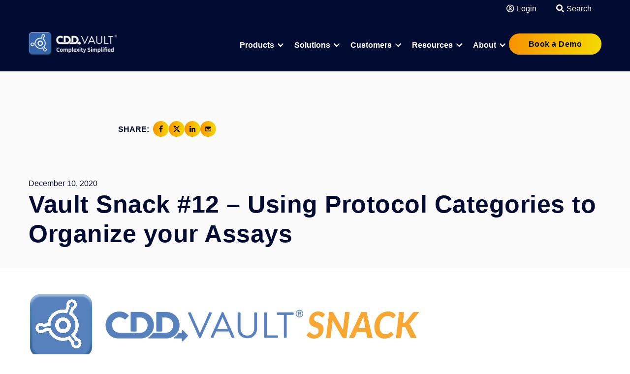

--- FILE ---
content_type: text/html; charset=UTF-8
request_url: https://www.collaborativedrug.com/cdd-blog/vault-snack-12-protocol-categories-organize-assays
body_size: 13568
content:
<!doctype html><html lang="en"><head><script type="application/javascript" id="hs-cookie-banner-scan" data-hs-allowed="true" src="/_hcms/cookie-banner/auto-blocking.js?portalId=146552&amp;domain=www.collaborativedrug.com"></script>
    <meta charset="utf-8">
    <title>Vault Snack #12 – Using Protocol Categories to Organize your Assays</title>
    
    
    
    <link rel="shortcut icon" href="https://www.collaborativedrug.com/hubfs/CDDvault_favicon.png">
    <meta name="description" content="Vault Snack #12 – Using Protocol Categories to Organize your Assays">
    <style>
      @font-face {
        font-family: "Font Awesome 5 Brands";
        font-style: normal;
        font-weight: normal;
        font-display: swap;
        src: url("https://cdn2.hubspot.net/hubfs/302335/unified3/fonts/fa-brands-400.woff")
      }

      @font-face {
        font-family: "Font Awesome 5 Pro";
        font-style: normal;
        font-weight: 300;
        font-display: swap;
        src: url("https://cdn2.hubspot.net/hubfs/302335/unified3/fonts/fa-light-300.woff")
      }

      @font-face {
        font-family: "Font Awesome 5 Pro";
        font-style: normal;
        font-weight: 400;
        font-display: swap;
        src: url("https://cdn2.hubspot.net/hubfs/302335/unified3/fonts/fa-regular-400.woff")
      }

      @font-face {
        font-family: "Font Awesome 5 Pro";
        font-style: normal;
        font-weight: 900;
        font-display: swap;
        src: url("https://cdn2.hubspot.net/hubfs/302335/unified3/fonts/fa-solid-900.woff")
      }

      @font-face {
        font-family: "Font Awesome 5 Duotone";
        font-style: normal;
        font-weight: 900;
        font-display: block;
        src: url("https://cdn2.hubspot.net/hubfs/302335/unified3/fonts/fa-duotone-900.woff")
      }
    </style>
    
    <meta name="viewport" content="width=device-width, initial-scale=1">

    
    <meta property="og:description" content="Vault Snack #12 – Using Protocol Categories to Organize your Assays">
    <meta property="og:title" content="Vault Snack #12 – Using Protocol Categories to Organize your Assays">
    <meta name="twitter:description" content="Vault Snack #12 – Using Protocol Categories to Organize your Assays">
    <meta name="twitter:title" content="Vault Snack #12 – Using Protocol Categories to Organize your Assays">

    

    
    <style>
a.cta_button{-moz-box-sizing:content-box !important;-webkit-box-sizing:content-box !important;box-sizing:content-box !important;vertical-align:middle}.hs-breadcrumb-menu{list-style-type:none;margin:0px 0px 0px 0px;padding:0px 0px 0px 0px}.hs-breadcrumb-menu-item{float:left;padding:10px 0px 10px 10px}.hs-breadcrumb-menu-divider:before{content:'›';padding-left:10px}.hs-featured-image-link{border:0}.hs-featured-image{float:right;margin:0 0 20px 20px;max-width:50%}@media (max-width: 568px){.hs-featured-image{float:none;margin:0;width:100%;max-width:100%}}.hs-screen-reader-text{clip:rect(1px, 1px, 1px, 1px);height:1px;overflow:hidden;position:absolute !important;width:1px}
</style>

<link rel="stylesheet" href="https://www.collaborativedrug.com/hubfs/hub_generated/template_assets/1/111781686563/1768917630846/template_styles.min.css">
<link rel="stylesheet" href="https://www.collaborativedrug.com/hubfs/hub_generated/module_assets/1/187913165381/1759787834370/module_OBX_-_language_switcher.min.css">
<link rel="stylesheet" href="https://www.collaborativedrug.com/hubfs/hub_generated/module_assets/1/111781656443/1758650459630/module_u4m-header.min.css">
<link rel="stylesheet" href="https://www.collaborativedrug.com/hubfs/hub_generated/module_assets/1/111781741859/1764828803190/module_u4m-blog-post-cards.min.css">
<link rel="stylesheet" href="https://www.collaborativedrug.com/hubfs/hub_generated/module_assets/1/111781656476/1743764043116/module_u4m-subscribe.min.css">
<link rel="stylesheet" href="https://www.collaborativedrug.com/hubfs/hub_generated/module_assets/1/111784206497/1764912275391/module_u4m-footer.min.css">
    <script type="application/ld+json">
{
  "mainEntityOfPage" : {
    "@type" : "WebPage",
    "@id" : "https://www.collaborativedrug.com/cdd-blog/vault-snack-12-protocol-categories-organize-assays"
  },
  "author" : {
    "name" : "Admin",
    "url" : "https://www.collaborativedrug.com/cdd-blog/author/admin",
    "@type" : "Person"
  },
  "headline" : "Vault Snack #12 – Using Protocol Categories to Organize your Assays",
  "datePublished" : "2020-12-10T00:08:20.000Z",
  "dateModified" : "2025-04-17T15:05:59.478Z",
  "publisher" : {
    "name" : "Collaborative Drug Discovery (CDD), Inc.",
    "logo" : {
      "url" : "https://www.collaborativedrug.com/hs-fs/file-17858218-png/images/logo.png",
      "@type" : "ImageObject"
    },
    "@type" : "Organization"
  },
  "@context" : "https://schema.org",
  "@type" : "BlogPosting",
  "image" : [ "https://www.collaborativedrug.com/hubfs/CDD-Vault-Snack-%2312.jpg" ]
}
</script>


    
<!--  Added by GoogleAnalytics4 integration -->
<script>
var _hsp = window._hsp = window._hsp || [];
window.dataLayer = window.dataLayer || [];
function gtag(){dataLayer.push(arguments);}

var useGoogleConsentModeV2 = true;
var waitForUpdateMillis = 1000;


if (!window._hsGoogleConsentRunOnce) {
  window._hsGoogleConsentRunOnce = true;

  gtag('consent', 'default', {
    'ad_storage': 'denied',
    'analytics_storage': 'denied',
    'ad_user_data': 'denied',
    'ad_personalization': 'denied',
    'wait_for_update': waitForUpdateMillis
  });

  if (useGoogleConsentModeV2) {
    _hsp.push(['useGoogleConsentModeV2'])
  } else {
    _hsp.push(['addPrivacyConsentListener', function(consent){
      var hasAnalyticsConsent = consent && (consent.allowed || (consent.categories && consent.categories.analytics));
      var hasAdsConsent = consent && (consent.allowed || (consent.categories && consent.categories.advertisement));

      gtag('consent', 'update', {
        'ad_storage': hasAdsConsent ? 'granted' : 'denied',
        'analytics_storage': hasAnalyticsConsent ? 'granted' : 'denied',
        'ad_user_data': hasAdsConsent ? 'granted' : 'denied',
        'ad_personalization': hasAdsConsent ? 'granted' : 'denied'
      });
    }]);
  }
}

gtag('js', new Date());
gtag('set', 'developer_id.dZTQ1Zm', true);
gtag('config', 'G-CKPX69MKT7');
</script>
<script async src="https://www.googletagmanager.com/gtag/js?id=G-CKPX69MKT7"></script>

<!-- /Added by GoogleAnalytics4 integration -->

<!--  Added by GoogleTagManager integration -->
<script>
var _hsp = window._hsp = window._hsp || [];
window.dataLayer = window.dataLayer || [];
function gtag(){dataLayer.push(arguments);}

var useGoogleConsentModeV2 = true;
var waitForUpdateMillis = 1000;



var hsLoadGtm = function loadGtm() {
    if(window._hsGtmLoadOnce) {
      return;
    }

    if (useGoogleConsentModeV2) {

      gtag('set','developer_id.dZTQ1Zm',true);

      gtag('consent', 'default', {
      'ad_storage': 'denied',
      'analytics_storage': 'denied',
      'ad_user_data': 'denied',
      'ad_personalization': 'denied',
      'wait_for_update': waitForUpdateMillis
      });

      _hsp.push(['useGoogleConsentModeV2'])
    }

    (function(w,d,s,l,i){w[l]=w[l]||[];w[l].push({'gtm.start':
    new Date().getTime(),event:'gtm.js'});var f=d.getElementsByTagName(s)[0],
    j=d.createElement(s),dl=l!='dataLayer'?'&l='+l:'';j.async=true;j.src=
    'https://www.googletagmanager.com/gtm.js?id='+i+dl;f.parentNode.insertBefore(j,f);
    })(window,document,'script','dataLayer','GTM-N47R3WV');

    window._hsGtmLoadOnce = true;
};

_hsp.push(['addPrivacyConsentListener', function(consent){
  if(consent.allowed || (consent.categories && consent.categories.analytics)){
    hsLoadGtm();
  }
}]);

</script>

<!-- /Added by GoogleTagManager integration -->


<script type="text/javascript">
_linkedin_partner_id = "384506";
window._linkedin_data_partner_ids = window._linkedin_data_partner_ids || [];
window._linkedin_data_partner_ids.push(_linkedin_partner_id);
</script><script type="text/javascript">
(function(){var s = document.getElementsByTagName("script")[0];
var b = document.createElement("script");
b.type = "text/javascript";b.async = true;
b.src = "https://snap.licdn.com/li.lms-analytics/insight.min.js";
s.parentNode.insertBefore(b, s);})();
</script>
<noscript>
&lt;img  height="1" width="1" style="display:none;" alt="" src="https://px.ads.linkedin.com/collect/?pid=384506&amp;amp;fmt=gif"&gt;
</noscript>
<meta property="og:image" content="https://www.collaborativedrug.com/hubfs/CDD-Vault-Snack-%2312.jpg">
<meta property="og:image:width" content="1200">
<meta property="og:image:height" content="630">

<meta name="twitter:image" content="https://www.collaborativedrug.com/hubfs/CDD-Vault-Snack-%2312.jpg">


<meta property="og:url" content="https://www.collaborativedrug.com/cdd-blog/vault-snack-12-protocol-categories-organize-assays">
<meta name="twitter:card" content="summary_large_image">

<link rel="canonical" href="https://www.collaborativedrug.com/cdd-blog/vault-snack-12-protocol-categories-organize-assays">
<!-- scipt to no index paginated blog pages -->
<script>
  document.addEventListener("DOMContentLoaded", function () {
    const fullUrl = window.location.href;
    const targetPattern = /\/cdd-blog\/page\/\d+\/?$/;
    if (targetPattern.test(fullUrl)) {
      const meta = document.createElement("meta");
      meta.name = "robots";
      meta.content = "noindex";
      document.head.appendChild(meta);
      console.log("✅ Noindex tag added to:", fullUrl);
    } else {
      console.log("ℹ️ Noindex not added. URL did not match:", fullUrl);
    }
  });
</script>
<!--end no index script -->
<meta property="og:type" content="article">
<link rel="alternate" type="application/rss+xml" href="https://www.collaborativedrug.com/cdd-blog/rss.xml">
<meta name="twitter:domain" content="www.collaborativedrug.com">
<script src="//platform.linkedin.com/in.js" type="text/javascript">
    lang: en_US
</script>

<meta http-equiv="content-language" content="en">






    


    
    <link rel="dns-prefetch" href="https://perf.hsforms.com">
    <link rel="dns-prefetch" href="https://www.google.com">
    <link rel="dns-prefetch" href="https://cdn2.hubspot.net">
  
    


    <!-- preload LCP content -->
    <link rel="prefetch" fetchpriority="high" href="https://www.collaborativedrug.com/hubfs/CDD%20Vault%20Web%20Assets%20-%20NB%2023/cddsymbol.png" as="image">
    <link rel="preload" fetchpriority="high" href="https://www.collaborativedrug.com/hubfs/CDD%20Vault%20Web%20Assets%20-%20NB%2023/cddsymbol.png" as="image">
    

  
    
  
    
    <!-- Jason: remove weglot script initialization
    <script>
        var script = document.createElement('script');
        script.onload = function () {
          Weglot.initialize({
              api_key: 'wg_b1491c2b2f31615eca8101c1d4103b212'
          });
        };
        script.src = "https://cdn.weglot.com/weglot.min.js";
        script.defer = true

        document.head.appendChild(script);
    </script>
    -->
  
  
<!--



  <script>
  // override the hbspt functionality while hubspot is loading
  var hbspt = {
     //push form to hubcache queue
     forms:{create:function(c){hubspot.forms.push(c)}},
  };

  // cache hubspot forms here
  var hubcache = {
          forms:[],
          letsgo:function(){
              for (var i in hubspot.forms){
                //hubspot is now loaded
                hbspt.forms.create(hubcache.forms[i]);
              }            
          }
      }
  </script>
  <script 
     type="text/javascript" 
     defer 
     src="//js.hsforms.net/forms/v2.js" 
     onload="hubcache.letsgo()">
  </script>
-->
<meta name="generator" content="HubSpot"></head>
<body class="  hs-content-id-115966197170 hs-blog-post hs-content-path-cdd-blog-vault-snack-12-protocol-categories-organi hs-content-name-vault-snack-12-using-protocol-categories-to-organi hs-blog-name-cdd-blog hs-blog-id-115825612033 ">
<!--  Added by GoogleTagManager integration -->
<noscript><iframe src="https://www.googletagmanager.com/ns.html?id=GTM-N47R3WV" height="0" width="0" style="display:none;visibility:hidden"></iframe></noscript>

<!-- /Added by GoogleTagManager integration -->

    <!-- Hidden language switcher module for JS injection -->
    <div id="language-switcher-source" style="display: none;">
      <div id="hs_cos_wrapper_module_17467254564569" class="hs_cos_wrapper hs_cos_wrapper_widget hs_cos_wrapper_type_module widget-type-language_switcher" style="" data-hs-cos-general-type="widget" data-hs-cos-type="module">

















</div>
    </div>
    
        <div id="hs_cos_wrapper_u4m-header" class="hs_cos_wrapper hs_cos_wrapper_widget hs_cos_wrapper_type_module" style="" data-hs-cos-general-type="widget" data-hs-cos-type="module">

<header class="u4m-header">
  <a class="skip-to-content-link" href="#main-content">Skip to content</a>
  <div class="ie11-banner"><div class="ie11-banner-inner"></div></div>
  <div class="top-nav">
    <div class="nav-wrap">
      <div class="login"><a href="https://app.collaborativedrug.com/user/session/new" target="_blank"><i class="far fa-user-circle" aria-hidden="true"></i>Login</a></div>
      <div class="search-toggle search-toggle-button"><i class="fas fa-search" aria-hidden="true"></i>Search</div>
     
      <div class="language-toggle" style="display:none;">
        <!-- language switcher will be injected here by JavaScript -->
        <style>
          .language-toggle {
              padding: 0 !important;
          }
          .widget-type-language_switcher {
              padding: 0 !important;
          }
          li.hs-language-switcher__item:hover {
              background: #c0c1cb;
          }
        </style>
      </div>
      
    </div>
  </div>
  <div class="inner">
    <div class="logo">
      <a href="/">
        <img loading="eager" fetchpriority="high" src="https://www.collaborativedrug.com/hs-fs/hubfs/Nav_Bar_Logo_Landscape.png.webp?width=550&amp;height=110&amp;name=Nav_Bar_Logo_Landscape.png.webp" width="550" height="110" alt="Collaborative Drug Discovery logo" srcset="https://www.collaborativedrug.com/hs-fs/hubfs/Nav_Bar_Logo_Landscape.png.webp?width=275&amp;height=55&amp;name=Nav_Bar_Logo_Landscape.png.webp 275w, https://www.collaborativedrug.com/hs-fs/hubfs/Nav_Bar_Logo_Landscape.png.webp?width=550&amp;height=110&amp;name=Nav_Bar_Logo_Landscape.png.webp 550w, https://www.collaborativedrug.com/hs-fs/hubfs/Nav_Bar_Logo_Landscape.png.webp?width=825&amp;height=165&amp;name=Nav_Bar_Logo_Landscape.png.webp 825w, https://www.collaborativedrug.com/hs-fs/hubfs/Nav_Bar_Logo_Landscape.png.webp?width=1100&amp;height=220&amp;name=Nav_Bar_Logo_Landscape.png.webp 1100w, https://www.collaborativedrug.com/hs-fs/hubfs/Nav_Bar_Logo_Landscape.png.webp?width=1375&amp;height=275&amp;name=Nav_Bar_Logo_Landscape.png.webp 1375w, https://www.collaborativedrug.com/hs-fs/hubfs/Nav_Bar_Logo_Landscape.png.webp?width=1650&amp;height=330&amp;name=Nav_Bar_Logo_Landscape.png.webp 1650w" sizes="(max-width: 550px) 100vw, 550px">
      </a>
    </div>
    <div class="menu">
      <span id="hs_cos_wrapper_u4m-header_" class="hs_cos_wrapper hs_cos_wrapper_widget hs_cos_wrapper_type_menu" style="" data-hs-cos-general-type="widget" data-hs-cos-type="menu"><div id="hs_menu_wrapper_u4m-header_" class="hs-menu-wrapper active-branch flyouts hs-menu-flow-horizontal" role="navigation" data-sitemap-name="default" data-menu-id="170872013164" aria-label="Navigation Menu">
 <ul role="menu">
  <li class="hs-menu-item hs-menu-depth-1 hs-item-has-children" role="none"><a href="javascript:;" aria-haspopup="true" aria-expanded="false" role="menuitem"><span class="mega-drop-solid">Products</span></a>
   <ul role="menu" class="hs-menu-children-wrapper">
    <li class="hs-menu-item hs-menu-depth-2 hs-item-has-children" role="none"><a href="javascript:;" role="menuitem">CDD Vault</a>
     <ul role="menu" class="hs-menu-children-wrapper">
      <li class="hs-menu-item hs-menu-depth-3" role="none"><a href="https://www.collaborativedrug.com/cdd-informatics-platform" role="menuitem"><span title="CDD Vault">Why CDD Vault</span></a></li>
      <li class="hs-menu-item hs-menu-depth-3" role="none"><a href="https://www.collaborativedrug.com/cdd-vault-services" role="menuitem"><span title="CDD Vault">CDD Vault Services</span></a></li>
      <li class="hs-menu-item hs-menu-depth-3" role="none"><a href="javascript:;" role="menuitem"><span class="freetext mega"> Core Functionality</span></a></li>
      <li class="hs-menu-item hs-menu-depth-3" role="none"><a href="https://www.collaborativedrug.com/registration" role="menuitem"><span title="Chemical Registration System">Registration</span></a></li>
      <li class="hs-menu-item hs-menu-depth-3" role="none"><a href="https://www.collaborativedrug.com/activity" role="menuitem"><span title="CDD Activity Records">Activity</span></a></li>
      <li class="hs-menu-item hs-menu-depth-3" role="none"><a href="https://www.collaborativedrug.com/scientific-data-visualization-software" role="menuitem"><span title="Scientific Data Visualization Software">Visualization</span></a></li>
      <li class="hs-menu-item hs-menu-depth-3" role="none"><a href="https://www.collaborativedrug.com/assays" role="menuitem"><span title="Assays">Assays</span></a></li>
     </ul></li>
    <li class="hs-menu-item hs-menu-depth-2 hs-item-has-children" role="none"><a href="javascript:;" role="menuitem"></a>
     <ul role="menu" class="hs-menu-children-wrapper">
      <li class="hs-menu-item hs-menu-depth-3" role="none"><a href="javascript:;" role="menuitem"></a></li>
      <li class="hs-menu-item hs-menu-depth-3" role="none"><a href="javascript:;" role="menuitem"></a></li>
      <li class="hs-menu-item hs-menu-depth-3" role="none"><a href="javascript:;" role="menuitem"><span class="freetext mega"> Add-ons</span></a></li>
      <li class="hs-menu-item hs-menu-depth-3" role="none"><a href="https://www.collaborativedrug.com/electronic-lab-notebook" role="menuitem"><span title="Electronic Lab Notebook">ELN</span></a></li>
      <li class="hs-menu-item hs-menu-depth-3" role="none"><a href="https://www.collaborativedrug.com/lab-inventory-management-software" role="menuitem"><span title="Laboratory Inventory Management Software">Inventory</span></a></li>
      <li class="hs-menu-item hs-menu-depth-3" role="none"><a href="https://www.collaborativedrug.com/curves" role="menuitem"><span title="CDD Vault Curves">Curves</span></a></li>
      <li class="hs-menu-item hs-menu-depth-3" role="none"><a href="https://www.collaborativedrug.com/ai-drug-discovery" role="menuitem"><span title="AI Drug Discovery Software">AI</span></a></li>
      <li class="hs-menu-item hs-menu-depth-3" role="none"><a href="https://www.collaborativedrug.com/automation" role="menuitem"><span title="CDD Vault Automation">Automation</span></a></li>
     </ul></li>
   </ul></li>
  <li class="hs-menu-item hs-menu-depth-1 hs-item-has-children" role="none"><a href="javascript:;" aria-haspopup="true" aria-expanded="false" role="menuitem">Solutions</a>
   <ul role="menu" class="hs-menu-children-wrapper">
    <li class="hs-menu-item hs-menu-depth-2 hs-item-has-children" role="none"><a href="https://www.collaborativedrug.com/applications" role="menuitem"><span title="Chemical &amp; Biological Research Applications">Applications</span></a>
     <ul role="menu" class="hs-menu-children-wrapper">
      <li class="hs-menu-item hs-menu-depth-3" role="none"><a href="https://www.collaborativedrug.com/applications#Assay-Data-Management" role="menuitem">Assay Data Management</a></li>
      <li class="hs-menu-item hs-menu-depth-3" role="none"><a href="https://www.collaborativedrug.com/applications#Macrocycle" role="menuitem">Macrocycle</a></li>
      <li class="hs-menu-item hs-menu-depth-3" role="none"><a href="https://www.collaborativedrug.com/applications#Protein-Therapeutic" role="menuitem">Protein Therapeutic</a></li>
      <li class="hs-menu-item hs-menu-depth-3" role="none"><a href="https://www.collaborativedrug.com/applications#CRISPR" role="menuitem">CRISPR</a></li>
      <li class="hs-menu-item hs-menu-depth-3" role="none"><a href="https://www.collaborativedrug.com/applications#PROTAC" role="menuitem">PROTAC</a></li>
      <li class="hs-menu-item hs-menu-depth-3" role="none"><a href="https://www.collaborativedrug.com/applications#Antibody-Drug-Conjugate" role="menuitem">Antibody Drug Conjugate</a></li>
      <li class="hs-menu-item hs-menu-depth-3" role="none"><a href="https://www.collaborativedrug.com/applications#Small-Molecule-Mixture" role="menuitem">Small Molecules &amp; Mixtures</a></li>
     </ul></li>
    <li class="hs-menu-item hs-menu-depth-2 hs-item-has-children" role="none"><a href="https://www.collaborativedrug.com/industries-served" role="menuitem"><span title="Chemical &amp; Biological Research Industries">Industries</span></a>
     <ul role="menu" class="hs-menu-children-wrapper">
      <li class="hs-menu-item hs-menu-depth-3" role="none"><a href="https://www.collaborativedrug.com/industries-served" role="menuitem">Biotech &amp; Pharmaceutical</a></li>
      <li class="hs-menu-item hs-menu-depth-3" role="none"><a href="https://www.collaborativedrug.com/industries-served" role="menuitem">CRO</a></li>
      <li class="hs-menu-item hs-menu-depth-3" role="none"><a href="https://www.collaborativedrug.com/industries-served" role="menuitem">Academics</a></li>
      <li class="hs-menu-item hs-menu-depth-3" role="none"><a href="https://www.collaborativedrug.com/industries-served" role="menuitem">Agritechnology</a></li>
      <li class="hs-menu-item hs-menu-depth-3" role="none"><a href="https://www.collaborativedrug.com/industries-served" role="menuitem">Consortia &amp; Collaborations</a></li>
      <li class="hs-menu-item hs-menu-depth-3" role="none"><a href="https://www.collaborativedrug.com/industries-served" role="menuitem">Consumer Goods</a></li>
     </ul></li>
    <li class="hs-menu-item hs-menu-depth-2 hs-item-has-children" role="none"><a href="https://www.collaborativedrug.com/user-roles" role="menuitem"><span title="CDD User Roles">User Roles</span></a>
     <ul role="menu" class="hs-menu-children-wrapper">
      <li class="hs-menu-item hs-menu-depth-3" role="none"><a href="https://www.collaborativedrug.com/user-roles" role="menuitem">Research Scientist</a></li>
      <li class="hs-menu-item hs-menu-depth-3" role="none"><a href="https://www.collaborativedrug.com/user-roles" role="menuitem">Operations/IT</a></li>
      <li class="hs-menu-item hs-menu-depth-3" role="none"><a href="https://www.collaborativedrug.com/user-roles" role="menuitem">Legal/Regulatory</a></li>
      <li class="hs-menu-item hs-menu-depth-3" role="none"><a href="https://www.collaborativedrug.com/user-roles" role="menuitem">Executive Leadership</a></li>
      <li class="hs-menu-item hs-menu-depth-3" role="none"><a href="https://www.collaborativedrug.com/user-roles" role="menuitem">Investor</a></li>
      <li class="hs-menu-item hs-menu-depth-3" role="none"><a href="https://www.collaborativedrug.com/user-roles" role="menuitem">Startup Founder</a></li>
     </ul></li>
   </ul></li>
  <li class="hs-menu-item hs-menu-depth-1 hs-item-has-children" role="none"><a href="javascript:;" aria-haspopup="true" aria-expanded="false" role="menuitem">Customers</a>
   <ul role="menu" class="hs-menu-children-wrapper">
    <li class="hs-menu-item hs-menu-depth-2" role="none"><a href="https://www.collaborativedrug.com/testimonials" role="menuitem"><span title="CDD Testimonials">Testimonials</span></a></li>
    <li class="hs-menu-item hs-menu-depth-2" role="none"><a href="https://www.collaborativedrug.com/case-studies" role="menuitem"><span title="CDD Case Studies">Case Studies</span></a></li>
    <li class="hs-menu-item hs-menu-depth-2" role="none"><a href="/cdd-blog/tag/spotlight-interviews" role="menuitem"><span title="CDD Spotlight Interviews">Spotlight Interviews</span></a></li>
   </ul></li>
  <li class="hs-menu-item hs-menu-depth-1 hs-item-has-children" role="none"><a href="javascript:;" aria-haspopup="true" aria-expanded="false" role="menuitem">Resources</a>
   <ul role="menu" class="hs-menu-children-wrapper">
    <li class="hs-menu-item hs-menu-depth-2" role="none"><a href="/cdd-blog" role="menuitem"><span title="CDD Blog">Blog</span></a></li>
    <li class="hs-menu-item hs-menu-depth-2" role="none"><a href="/cdd-blog/tag/press" role="menuitem"><span title="CDD News">News</span></a></li>
    <li class="hs-menu-item hs-menu-depth-2" role="none"><a href="https://www.collaborativedrug.com/upcoming-events" role="menuitem"><span title="Upcoming CDD Events">Upcoming Events</span></a></li>
    <li class="hs-menu-item hs-menu-depth-2" role="none"><a href="https://www.collaborativedrug.com/upcoming-webinars" role="menuitem"><span title="Upcoming Webinars">Upcoming Webinars</span></a></li>
    <li class="hs-menu-item hs-menu-depth-2" role="none"><a href="/cdd-blog/tag/webinars" role="menuitem"><span title="CDD Past Webinars">Past Webinars</span></a></li>
    <li class="hs-menu-item hs-menu-depth-2" role="none"><a href="/cdd-blog/tag/cdd-vault-updates" role="menuitem"><span title="CDD Vault Updates">CDD Vault Updates</span></a></li>
    <li class="hs-menu-item hs-menu-depth-2" role="none"><a href="/cdd-blog/tag/cdd-vault-snack" role="menuitem"><span title="CDD Vault Snacks">CDD Vault Snacks</span></a></li>
    <li class="hs-menu-item hs-menu-depth-2" role="none"><a href="https://www.collaborativedrug.com/cdd-visualization" role="menuitem"><span title="Free Data Visualization Tool for Scientists">Free Visualization Tool</span></a></li>
   </ul></li>
  <li class="hs-menu-item hs-menu-depth-1 hs-item-has-children" role="none"><a href="javascript:;" aria-haspopup="true" aria-expanded="false" role="menuitem">About</a>
   <ul role="menu" class="hs-menu-children-wrapper">
    <li class="hs-menu-item hs-menu-depth-2" role="none"><a href="https://www.collaborativedrug.com/about" role="menuitem"><span title="About Collaborative Drug Discovery">About Us</span></a></li>
    <li class="hs-menu-item hs-menu-depth-2" role="none"><a href="https://www.collaborativedrug.com/cdd-leadership" role="menuitem"><span title="CDD Leadership Team">Leadership</span></a></li>
    <li class="hs-menu-item hs-menu-depth-2" role="none"><a href="https://www.collaborativedrug.com/cdd-blog/behind-the-code-the-human-side-of-collaborative-drug-discovery" role="menuitem"><span title="CDD Book">CDD Book</span></a></li>
    <li class="hs-menu-item hs-menu-depth-2" role="none"><a href="https://www.collaborativedrug.com/partners" role="menuitem"><span title="CDD Partners">Partners</span></a></li>
    <li class="hs-menu-item hs-menu-depth-2" role="none"><a href="https://www.collaborativedrug.com/publications-citations" role="menuitem"><span title="CDD Citation Vault">Publications and Citations</span></a></li>
    <li class="hs-menu-item hs-menu-depth-2" role="none"><a href="https://www.collaborativedrug.com/security" role="menuitem"><span title="Security">Security</span></a></li>
    <li class="hs-menu-item hs-menu-depth-2" role="none"><a href="https://www.collaborativedrug.com/careers" role="menuitem"><span title="Careers at CDD">Careers</span></a></li>
   </ul></li>
 </ul>
</div></span>
    </div>
    <div class="cta">
      <span id="hs_cos_wrapper_u4m-header_" class="hs_cos_wrapper hs_cos_wrapper_widget hs_cos_wrapper_type_cta" style="" data-hs-cos-general-type="widget" data-hs-cos-type="cta"><!--HubSpot Call-to-Action Code --><span class="hs-cta-wrapper" id="hs-cta-wrapper-b1eff7d0-60d2-4be1-ab1b-a8731c288dd4"><span class="hs-cta-node hs-cta-b1eff7d0-60d2-4be1-ab1b-a8731c288dd4" id="hs-cta-b1eff7d0-60d2-4be1-ab1b-a8731c288dd4"><!--[if lte IE 8]><div id="hs-cta-ie-element"></div><![endif]--><a href="https://cta-redirect.hubspot.com/cta/redirect/146552/b1eff7d0-60d2-4be1-ab1b-a8731c288dd4"><img class="hs-cta-img" id="hs-cta-img-b1eff7d0-60d2-4be1-ab1b-a8731c288dd4" style="border-width:0px;" src="https://no-cache.hubspot.com/cta/default/146552/b1eff7d0-60d2-4be1-ab1b-a8731c288dd4.png" alt="Book a Demo"></a></span><script charset="utf-8" src="/hs/cta/cta/current.js"></script><script type="text/javascript"> hbspt.cta._relativeUrls=true;hbspt.cta.load(146552, 'b1eff7d0-60d2-4be1-ab1b-a8731c288dd4', {"useNewLoader":"true","region":"na1"}); </script></span><!-- end HubSpot Call-to-Action Code --></span>
    </div>
    <button class="hamburger-toggle x2"><span class="lines"></span></button>
    <div class="offscreen-menu">
      <div class="content">
        <div class="mobile-search">
            <div class="hs-search-field"> 
              <div class="hs-search-field__bar"> 
                <form action="/hs-search-results">
                  <input type="text" class="hs-search-field__input search-input" name="term" autocomplete="off" aria-label="Search" placeholder="Search">
                  
                  <input type="hidden" name="type" value="SITE_PAGE">
                  <input type="hidden" name="type" value="LANDING_PAGE">
                  <input type="hidden" name="type" value="BLOG_POST">
                  <input type="hidden" name="type" value="LISTING_PAGE">
                  <input type="hidden" name="type" value="KNOWLEDGE_ARTICLE">     

                  
                      

                  
                  

                  
                  <button aria-label="Search" class="search-button"><i class="fas fa-search" aria-hidden="true"></i></button>
                </form>
              </div>
              <ul class="hs-search-field__suggestions"></ul>
            </div>
        </div>   
        <div class="mobile-menu"><span id="hs_cos_wrapper_u4m-header_" class="hs_cos_wrapper hs_cos_wrapper_widget hs_cos_wrapper_type_menu" style="" data-hs-cos-general-type="widget" data-hs-cos-type="menu"><div id="hs_menu_wrapper_u4m-header_" class="hs-menu-wrapper active-branch no-flyouts hs-menu-flow-vertical" role="navigation" data-sitemap-name="default" data-menu-id="170988853878" aria-label="Navigation Menu">
 <ul role="menu">
  <li class="hs-menu-item hs-menu-depth-1 hs-item-has-children" role="none"><a href="javascript:;" aria-haspopup="true" aria-expanded="false" role="menuitem"><span class="mega-drop-solid"> Products </span></a>
   <ul role="menu" class="hs-menu-children-wrapper">
    <li class="hs-menu-item hs-menu-depth-2 hs-item-has-children" role="none"><a href="javascript:;" role="menuitem">CDD Vault</a>
     <ul role="menu" class="hs-menu-children-wrapper">
      <li class="hs-menu-item hs-menu-depth-3" role="none"><a href="https://www.collaborativedrug.com/cdd-informatics-platform" role="menuitem">Why CDD Vault</a></li>
      <li class="hs-menu-item hs-menu-depth-3" role="none"><a href="https://www.collaborativedrug.com/cdd-vault-services" role="menuitem"><span title="CDD Vault">CDD Vault Services</span></a></li>
      <li class="hs-menu-item hs-menu-depth-3" role="none"><a href="javascript:;" role="menuitem"><span class="freetext mega"> Core Functionality</span></a></li>
      <li class="hs-menu-item hs-menu-depth-3" role="none"><a href="https://www.collaborativedrug.com/registration" role="menuitem">Registration</a></li>
      <li class="hs-menu-item hs-menu-depth-3" role="none"><a href="https://www.collaborativedrug.com/activity" role="menuitem">Activity</a></li>
      <li class="hs-menu-item hs-menu-depth-3" role="none"><a href="https://www.collaborativedrug.com/scientific-data-visualization-software" role="menuitem">Visualization</a></li>
      <li class="hs-menu-item hs-menu-depth-3" role="none"><a href="https://www.collaborativedrug.com/assays" role="menuitem">Assays</a></li>
      <li class="hs-menu-item hs-menu-depth-3" role="none"><a href="javascript:;" role="menuitem"><span class="freetext mega"> Add-ons</span></a></li>
      <li class="hs-menu-item hs-menu-depth-3" role="none"><a href="https://www.collaborativedrug.com/electronic-lab-notebook" role="menuitem">ELN</a></li>
      <li class="hs-menu-item hs-menu-depth-3" role="none"><a href="https://www.collaborativedrug.com/lab-inventory-management-software" role="menuitem">Inventory</a></li>
      <li class="hs-menu-item hs-menu-depth-3" role="none"><a href="https://www.collaborativedrug.com/curves" role="menuitem">Curves</a></li>
      <li class="hs-menu-item hs-menu-depth-3" role="none"><a href="https://www.collaborativedrug.com/ai-drug-discovery" role="menuitem">AI</a></li>
      <li class="hs-menu-item hs-menu-depth-3" role="none"><a href="https://www.collaborativedrug.com/automation" role="menuitem">Automation</a></li>
     </ul></li>
   </ul></li>
  <li class="hs-menu-item hs-menu-depth-1 hs-item-has-children" role="none"><a href="javascript:;" aria-haspopup="true" aria-expanded="false" role="menuitem">Solutions</a>
   <ul role="menu" class="hs-menu-children-wrapper">
    <li class="hs-menu-item hs-menu-depth-2 hs-item-has-children" role="none"><a href="https://www.collaborativedrug.com/applications" role="menuitem">Applications</a>
     <ul role="menu" class="hs-menu-children-wrapper">
      <li class="hs-menu-item hs-menu-depth-3" role="none"><a href="https://www.collaborativedrug.com/applications#Assay-Data-Management" role="menuitem">Assay Data Management</a></li>
      <li class="hs-menu-item hs-menu-depth-3" role="none"><a href="https://www.collaborativedrug.com/applications#Macrocycle" role="menuitem">Macrocycle</a></li>
      <li class="hs-menu-item hs-menu-depth-3" role="none"><a href="https://www.collaborativedrug.com/applications#Protein-Therapeutic" role="menuitem">Protein Therapeutic</a></li>
      <li class="hs-menu-item hs-menu-depth-3" role="none"><a href="https://www.collaborativedrug.com/applications#CRISPR" role="menuitem">CRISPR</a></li>
      <li class="hs-menu-item hs-menu-depth-3" role="none"><a href="https://www.collaborativedrug.com/applications#PROTAC" role="menuitem">PROTAC</a></li>
      <li class="hs-menu-item hs-menu-depth-3" role="none"><a href="https://www.collaborativedrug.com/applications#Antibody-Drug-Conjugate" role="menuitem">Antibody Drug Conjugate</a></li>
      <li class="hs-menu-item hs-menu-depth-3" role="none"><a href="https://www.collaborativedrug.com/applications#Small-Molecule-Mixture" role="menuitem">Small Molecules &amp; Mixtures</a></li>
     </ul></li>
    <li class="hs-menu-item hs-menu-depth-2 hs-item-has-children" role="none"><a href="https://www.collaborativedrug.com/industries-served" role="menuitem">Industries</a>
     <ul role="menu" class="hs-menu-children-wrapper">
      <li class="hs-menu-item hs-menu-depth-3" role="none"><a href="https://www.collaborativedrug.com/industries-served" role="menuitem">Biotech &amp; Pharmaceutical</a></li>
      <li class="hs-menu-item hs-menu-depth-3" role="none"><a href="https://www.collaborativedrug.com/industries-served" role="menuitem">CRO</a></li>
      <li class="hs-menu-item hs-menu-depth-3" role="none"><a href="https://www.collaborativedrug.com/industries-served" role="menuitem">Academics</a></li>
      <li class="hs-menu-item hs-menu-depth-3" role="none"><a href="https://www.collaborativedrug.com/industries-served" role="menuitem">Agritechnology</a></li>
      <li class="hs-menu-item hs-menu-depth-3" role="none"><a href="https://www.collaborativedrug.com/industries-served" role="menuitem">Consortia &amp; Collaborations</a></li>
      <li class="hs-menu-item hs-menu-depth-3" role="none"><a href="https://www.collaborativedrug.com/industries-served" role="menuitem">Consumer Goods</a></li>
     </ul></li>
    <li class="hs-menu-item hs-menu-depth-2 hs-item-has-children" role="none"><a href="https://www.collaborativedrug.com/user-roles" role="menuitem">User Roles</a>
     <ul role="menu" class="hs-menu-children-wrapper">
      <li class="hs-menu-item hs-menu-depth-3" role="none"><a href="https://www.collaborativedrug.com/user-roles" role="menuitem">Research Scientist</a></li>
      <li class="hs-menu-item hs-menu-depth-3" role="none"><a href="https://www.collaborativedrug.com/user-roles" role="menuitem">Operations/IT</a></li>
      <li class="hs-menu-item hs-menu-depth-3" role="none"><a href="https://www.collaborativedrug.com/user-roles" role="menuitem">Legal/Regulatory</a></li>
      <li class="hs-menu-item hs-menu-depth-3" role="none"><a href="https://www.collaborativedrug.com/user-roles" role="menuitem">Executive Leadership</a></li>
      <li class="hs-menu-item hs-menu-depth-3" role="none"><a href="https://www.collaborativedrug.com/user-roles" role="menuitem">Investor</a></li>
      <li class="hs-menu-item hs-menu-depth-3" role="none"><a href="https://www.collaborativedrug.com/user-roles" role="menuitem">Startup Founder</a></li>
     </ul></li>
   </ul></li>
  <li class="hs-menu-item hs-menu-depth-1 hs-item-has-children" role="none"><a href="javascript:;" aria-haspopup="true" aria-expanded="false" role="menuitem">Customers</a>
   <ul role="menu" class="hs-menu-children-wrapper">
    <li class="hs-menu-item hs-menu-depth-2" role="none"><a href="https://www.collaborativedrug.com/testimonials" role="menuitem">Testimonials</a></li>
    <li class="hs-menu-item hs-menu-depth-2" role="none"><a href="https://www.collaborativedrug.com/case-studies" role="menuitem">Case Studies</a></li>
    <li class="hs-menu-item hs-menu-depth-2" role="none"><a href="/cdd-blog/tag/spotlight-interviews" role="menuitem">Spotlight Interviews</a></li>
   </ul></li>
  <li class="hs-menu-item hs-menu-depth-1 hs-item-has-children" role="none"><a href="javascript:;" aria-haspopup="true" aria-expanded="false" role="menuitem">Resources</a>
   <ul role="menu" class="hs-menu-children-wrapper">
    <li class="hs-menu-item hs-menu-depth-2" role="none"><a href="/cdd-blog" role="menuitem">Blog</a></li>
    <li class="hs-menu-item hs-menu-depth-2" role="none"><a href="/cdd-blog/tag/press" role="menuitem">News</a></li>
    <li class="hs-menu-item hs-menu-depth-2" role="none"><a href="https://www.collaborativedrug.com/upcoming-events" role="menuitem">Upcoming Events </a></li>
    <li class="hs-menu-item hs-menu-depth-2" role="none"><a href="https://www.collaborativedrug.com/upcoming-webinars" role="menuitem">Upcoming Webinars</a></li>
    <li class="hs-menu-item hs-menu-depth-2" role="none"><a href="/cdd-blog/tag/webinars" role="menuitem">Past Webinars</a></li>
    <li class="hs-menu-item hs-menu-depth-2" role="none"><a href="/cdd-blog/tag/cdd-vault-updates" role="menuitem">CDD Vault Updates</a></li>
    <li class="hs-menu-item hs-menu-depth-2" role="none"><a href="/cdd-blog/tag/cdd-vault-snack" role="menuitem">CDD Vault Snacks</a></li>
    <li class="hs-menu-item hs-menu-depth-2" role="none"><a href="https://www.collaborativedrug.com/cdd-visualization" role="menuitem">Free Visualization Tool</a></li>
   </ul></li>
  <li class="hs-menu-item hs-menu-depth-1 hs-item-has-children" role="none"><a href="javascript:;" aria-haspopup="true" aria-expanded="false" role="menuitem">About</a>
   <ul role="menu" class="hs-menu-children-wrapper">
    <li class="hs-menu-item hs-menu-depth-2" role="none"><a href="https://www.collaborativedrug.com/about" role="menuitem">About Us</a></li>
    <li class="hs-menu-item hs-menu-depth-2" role="none"><a href="https://www.collaborativedrug.com/cdd-leadership" role="menuitem">Leadership</a></li>
    <li class="hs-menu-item hs-menu-depth-2" role="none"><a href="https://www.collaborativedrug.com/cdd-blog/behind-the-code-the-human-side-of-collaborative-drug-discovery" role="menuitem">CDD Book</a></li>
    <li class="hs-menu-item hs-menu-depth-2" role="none"><a href="https://www.collaborativedrug.com/partners" role="menuitem">Partners</a></li>
    <li class="hs-menu-item hs-menu-depth-2" role="none"><a href="https://www.collaborativedrug.com/publications-citations" role="menuitem">Publications and Citations</a></li>
    <li class="hs-menu-item hs-menu-depth-2" role="none"><a href="https://www.collaborativedrug.com/security" role="menuitem">Security Policy</a></li>
    <li class="hs-menu-item hs-menu-depth-2" role="none"><a href="https://www.collaborativedrug.com/careers" role="menuitem">Careers</a></li>
   </ul></li>
 </ul>
</div></span></div>
        <div class="mobile-cta">
          <span id="hs_cos_wrapper_u4m-header_" class="hs_cos_wrapper hs_cos_wrapper_widget hs_cos_wrapper_type_cta" style="" data-hs-cos-general-type="widget" data-hs-cos-type="cta"><!--HubSpot Call-to-Action Code --><span class="hs-cta-wrapper" id="hs-cta-wrapper-b4b14fb2-2c26-44b1-bf3d-b228c2650c8c"><span class="hs-cta-node hs-cta-b4b14fb2-2c26-44b1-bf3d-b228c2650c8c" id="hs-cta-b4b14fb2-2c26-44b1-bf3d-b228c2650c8c"><!--[if lte IE 8]><div id="hs-cta-ie-element"></div><![endif]--><a href="https://cta-redirect.hubspot.com/cta/redirect/146552/b4b14fb2-2c26-44b1-bf3d-b228c2650c8c"><img class="hs-cta-img" id="hs-cta-img-b4b14fb2-2c26-44b1-bf3d-b228c2650c8c" style="border-width:0px;" src="https://no-cache.hubspot.com/cta/default/146552/b4b14fb2-2c26-44b1-bf3d-b228c2650c8c.png" alt="Book a Demo"></a></span><script charset="utf-8" src="/hs/cta/cta/current.js"></script><script type="text/javascript"> hbspt.cta._relativeUrls=true;hbspt.cta.load(146552, 'b4b14fb2-2c26-44b1-bf3d-b228c2650c8c', {"useNewLoader":"true","region":"na1"}); </script></span><!-- end HubSpot Call-to-Action Code --></span>
        </div>
      </div>
    </div>  
  </div>
  <div class="search-overlay">
    <div class="hs-search-field"> 
      <div class="hs-search-field__bar"> 
        <form action="/hs-search-results">
          <input type="text" class="hs-search-field__input search-input" name="term" autocomplete="off" aria-label="Search" placeholder="Search">
          
          
          <input type="hidden" name="type" value="SITE_PAGE">
          <input type="hidden" name="type" value="LANDING_PAGE">
          <input type="hidden" name="type" value="BLOG_POST">
          <input type="hidden" name="type" value="LISTING_PAGE">
          <input type="hidden" name="type" value="KNOWLEDGE_ARTICLE">     
          
          
              
          
          
          
          
          <button aria-label="Search" class="search-button"><i class="fas fa-search" aria-hidden="true"></i></button>          
          <span class="search-overlay-close" aria-label="Close"><i class="fas fa-times" aria-hidden="true"></i></span>
        </form>
      </div>
      <ul class="hs-search-field__suggestions"></ul>
    </div>
  </div>
</header></div>

    
    
    
<main id="main-content" class="body-container-wrapper">

  
  <section class="u4m-blog-post">
    <!-- Blog Post Hero -->
    <div class="hero">
      
      
      <div id="hs_cos_wrapper_obx-blog-share-icons" class="hs_cos_wrapper hs_cos_wrapper_widget hs_cos_wrapper_type_module" style="" data-hs-cos-general-type="widget" data-hs-cos-type="module">
<div class="obx essential-article article-header">
  <div class="tight-container">
    <div class="article-share">
      <div class="share-title">Share:</div>
      <ul class="share-links">
        <li>
          <a target="_blank" class="share-icon facebook" href="https://www.facebook.com/sharer/sharer.php?u=https://www.collaborativedrug.com/cdd-blog/vault-snack-12-protocol-categories-organize-assays">
            <svg width="14px" height="14px" viewbox="0 0 100 100" version="1.1" xmlns="http://www.w3.org/2000/svg" xmlns:xlink="http://www.w3.org/1999/xlink">
              <title>Facebook</title>
              <g id="Facebook" stroke="none" stroke-width="1" fill="none" fill-rule="evenodd">
                <g id="Base_facebook" transform="translate(24, 0)" fill="#010002" fill-rule="nonzero">
                  <path d="M33.7078481,100 L33.7078481,54.388645 L49.011549,54.388645 L51.3075553,36.6078162 L33.7078481,36.6078162 L33.7078481,25.2573499 C33.7078481,20.1109972 35.1310884,16.6038198 42.5193042,16.6038198 L51.927,16.5999523 L51.927,0.696149904 C50.3000713,0.4847266 44.7154001,0 38.2154204,0 C24.6424262,0 15.3501108,8.28482844 15.3501108,23.4963484 L15.3501108,36.6078162 L-4.58004104e-15,36.6078162 L-4.58004104e-15,54.388645 L15.3501108,54.388645 L15.3501108,100 L33.7078481,100 Z" id="f_1_"></path>
                </g>
              </g>
            </svg>
          </a>
        </li>
        <li>
          <a target="_blank" class="share-icon x-twitter" href="https://x.com/intent/tweet?text=$articleTitle&amp;url=https://www.collaborativedrug.com/cdd-blog/vault-snack-12-protocol-categories-organize-assays">
            <svg width="14px" height="14px" viewbox="0 0 100 100" version="1.1" xmlns="http://www.w3.org/2000/svg" xmlns:xlink="http://www.w3.org/1999/xlink">
              <title>X</title>
              <g id="X" stroke="none" stroke-width="1" fill="none" fill-rule="evenodd">
                <g id="Base_x-twitter" transform="translate(0, 5)" fill="#000000" fill-rule="nonzero">
                  <path d="M78.7483703,0 L94.0895263,0 L60.5823555,38.2874976 L100,90.395 L69.1438505,90.395 L44.9587136,58.8002091 L17.3185571,90.395 L1.95567145,90.395 L37.7879183,49.4347656 L3.85996706e-15,0 L31.6384181,0 L53.4767492,28.878595 L78.7483703,0 Z M73.359409,81.2251226 L81.8557149,81.2251226 L27.0099957,8.69182692 L17.8835289,8.69182692 L73.359409,81.2251226 Z" id="Shape"></path>
                </g>
              </g>
            </svg>
          </a>
        </li>
        <li>
          <a target="_blank" class="share-icon linkedin" href="https://www.linkedin.com/shareArticle?mini=true&amp;url=https://www.collaborativedrug.com/cdd-blog/vault-snack-12-protocol-categories-organize-assays&amp;summary=$articleTitle">
            <svg width="12px" height="12px" viewbox="0 0 100 100" version="1.1" xmlns="http://www.w3.org/2000/svg" xmlns:xlink="http://www.w3.org/1999/xlink">
              <title>LinkedIn</title>
              <g id="LinkedIn" stroke="none" stroke-width="1" fill="none" fill-rule="evenodd">
                <g id="Base_linkedin-in" transform="translate(0, 0.0022)" fill="#000000" fill-rule="nonzero">
                  <path d="M22.3839286,99.998 L1.65178571,99.998 L1.65178571,33.234452 L22.3839286,33.234452 L22.3839286,99.998 Z M12.0066964,24.127288 C5.37723214,24.127288 0,18.6362038 0,12.0067241 C0,5.37559348 5.37558117,0 12.0066964,0 C18.6378117,0 24.0133929,5.37559348 24.0133929,12.0067241 C24.0133929,18.6362038 18.6339286,24.127288 12.0066964,24.127288 Z M99.9776786,99.998 L79.2901786,99.998 L79.2901786,67.4979245 C79.2901786,59.7523708 79.1339286,49.819312 68.5111607,49.819312 C57.7321429,49.819312 56.0803571,58.2345101 56.0803571,66.9398875 L56.0803571,99.998 L35.3705357,99.998 L35.3705357,33.234452 L55.2544643,33.234452 L55.2544643,42.341616 L55.5446429,42.341616 C58.3125,37.0960681 65.0736607,31.560341 75.1607143,31.560341 C96.1428571,31.560341 100,45.3773374 100,63.3238077 L100,99.998 L99.9776786,99.998 Z" id="Shape"></path>
                </g>
              </g>
            </svg>
          </a>
        </li>
        <li>
          <a class="share-icon email" href="mailto:?subject=$articleTitle&amp;body=Check%20this%20out:%20https://www.collaborativedrug.com/cdd-blog/vault-snack-12-protocol-categories-organize-assays">
            <!-- Email SVG icon (example below) -->
            <svg width="14" height="14" viewbox="0 0 24 24" fill="none" xmlns="http://www.w3.org/2000/svg">
              <title>Email</title>
              <path d="M4 4H20C21.1 4 22 4.9 22 6V18C22 19.1 21.1 20 20 20H4C2.9 20 2 19.1 2 18V6C2 4.9 2.9 4 4 4ZM20 6L12 13L4 6H20ZM4 18H20V8L12 15L4 8V18Z" fill="black" />
            </svg>
          </a>
        </li>
      </ul>
    </div>
  </div>
</div>
</div>
      <div class="content">
        <span class="date">December 10, 2020</span>
        <h1 class="title  hs-search-keyword"><span id="hs_cos_wrapper_name" class="hs_cos_wrapper hs_cos_wrapper_meta_field hs_cos_wrapper_type_text" style="" data-hs-cos-general-type="meta_field" data-hs-cos-type="text">Vault Snack #12 – Using Protocol Categories to Organize your Assays</span></h1>
        
      </div>
    </div>
    <!-- End Blog Post Hero -->
  
    <!-- Blog Post Body -->
    <div class="body" id="body">
      <div class="content"><span id="hs_cos_wrapper_post_body" class="hs_cos_wrapper hs_cos_wrapper_meta_field hs_cos_wrapper_type_rich_text" style="" data-hs-cos-general-type="meta_field" data-hs-cos-type="rich_text"><p><!-- wp:fl-builder/layout --></p>
<!--more-->
<p><img title="Vault-Snack-Logo" src="https://www.collaborativedrug.com/hs-fs/hubfs/Imported_Blog_Media/Vault-Snack-Logo-May-17-2023-11-26-58-7109-PM.png?width=794&amp;height=168&amp;name=Vault-Snack-Logo-May-17-2023-11-26-58-7109-PM.png" alt="CDD Vault Snack Logo" width="794" height="168" srcset="https://www.collaborativedrug.com/hs-fs/hubfs/Imported_Blog_Media/Vault-Snack-Logo-May-17-2023-11-26-58-7109-PM.png?width=397&amp;height=84&amp;name=Vault-Snack-Logo-May-17-2023-11-26-58-7109-PM.png 397w, https://www.collaborativedrug.com/hs-fs/hubfs/Imported_Blog_Media/Vault-Snack-Logo-May-17-2023-11-26-58-7109-PM.png?width=794&amp;height=168&amp;name=Vault-Snack-Logo-May-17-2023-11-26-58-7109-PM.png 794w, https://www.collaborativedrug.com/hs-fs/hubfs/Imported_Blog_Media/Vault-Snack-Logo-May-17-2023-11-26-58-7109-PM.png?width=1191&amp;height=252&amp;name=Vault-Snack-Logo-May-17-2023-11-26-58-7109-PM.png 1191w, https://www.collaborativedrug.com/hs-fs/hubfs/Imported_Blog_Media/Vault-Snack-Logo-May-17-2023-11-26-58-7109-PM.png?width=1588&amp;height=336&amp;name=Vault-Snack-Logo-May-17-2023-11-26-58-7109-PM.png 1588w, https://www.collaborativedrug.com/hs-fs/hubfs/Imported_Blog_Media/Vault-Snack-Logo-May-17-2023-11-26-58-7109-PM.png?width=1985&amp;height=420&amp;name=Vault-Snack-Logo-May-17-2023-11-26-58-7109-PM.png 1985w, https://www.collaborativedrug.com/hs-fs/hubfs/Imported_Blog_Media/Vault-Snack-Logo-May-17-2023-11-26-58-7109-PM.png?width=2382&amp;height=504&amp;name=Vault-Snack-Logo-May-17-2023-11-26-58-7109-PM.png 2382w" sizes="(max-width: 794px) 100vw, 794px"></p>
<h4>Hello, CDD Vault users! All of us here at CDD hope you are on track for a great holiday season and are looking forward to putting 2020 in the rear-view mirror!</h4>
<h5>&nbsp;</h5>
<p>This last 2020 edition of Vault Snack will point a spotlight on the Protocol Category. These categories are much more than a frivolous required field to fill in when you are creating a new Protocol and we hope you agree that their careful use can be a great advantage.</p>
<p>The most obvious use for Protocol categories is when you want to classify your Protocols based on some logical grouping of assays like 'Cell-based' ones, 'Drug Metabolism/Pharmacokinetics' (DMPK), or 'Dose-Response' results. The ability to search across this category is appropriately positioned at the top of the <strong>Explore Data &gt; Search</strong> query-building tab. If you select a category from the drop-down (as shown below), then a list of all the Protocols with that category will be placed in the 'Protocol' window of the query. If, for example, you wanted to look at any Pharmacokinetics data available for a certain compound or group of compounds you would simply select the DMPK category at the top and then add your compounds of concern in the 'Keywords' box.</p>
<p><img title="select category" src="https://www.collaborativedrug.com/hs-fs/hubfs/Imported_Blog_Media/select-category-1.png?width=544&amp;height=427&amp;name=select-category-1.png" alt="selecting category" width="544" height="427" srcset="https://www.collaborativedrug.com/hs-fs/hubfs/Imported_Blog_Media/select-category-1.png?width=272&amp;height=214&amp;name=select-category-1.png 272w, https://www.collaborativedrug.com/hs-fs/hubfs/Imported_Blog_Media/select-category-1.png?width=544&amp;height=427&amp;name=select-category-1.png 544w, https://www.collaborativedrug.com/hs-fs/hubfs/Imported_Blog_Media/select-category-1.png?width=816&amp;height=641&amp;name=select-category-1.png 816w, https://www.collaborativedrug.com/hs-fs/hubfs/Imported_Blog_Media/select-category-1.png?width=1088&amp;height=854&amp;name=select-category-1.png 1088w, https://www.collaborativedrug.com/hs-fs/hubfs/Imported_Blog_Media/select-category-1.png?width=1360&amp;height=1068&amp;name=select-category-1.png 1360w, https://www.collaborativedrug.com/hs-fs/hubfs/Imported_Blog_Media/select-category-1.png?width=1632&amp;height=1281&amp;name=select-category-1.png 1632w" sizes="(max-width: 544px) 100vw, 544px"></p>
<p>Using the <strong>-or-</strong> operator in your search you can pick out compounds that have data from any of the Protocols in your specified category for a much broader picture of what experiments have been done. Performing the search below on my example CDD Vault returned 185 compounds that have data in either Dose-Response or Cell assay categories.</p>
<p><img title="or operator" src="https://www.collaborativedrug.com/hs-fs/hubfs/Imported_Blog_Media/or-operator-1.png?width=516&amp;height=271&amp;name=or-operator-1.png" alt="using the or operator" width="516" height="271" srcset="https://www.collaborativedrug.com/hs-fs/hubfs/Imported_Blog_Media/or-operator-1.png?width=258&amp;height=136&amp;name=or-operator-1.png 258w, https://www.collaborativedrug.com/hs-fs/hubfs/Imported_Blog_Media/or-operator-1.png?width=516&amp;height=271&amp;name=or-operator-1.png 516w, https://www.collaborativedrug.com/hs-fs/hubfs/Imported_Blog_Media/or-operator-1.png?width=774&amp;height=407&amp;name=or-operator-1.png 774w, https://www.collaborativedrug.com/hs-fs/hubfs/Imported_Blog_Media/or-operator-1.png?width=1032&amp;height=542&amp;name=or-operator-1.png 1032w, https://www.collaborativedrug.com/hs-fs/hubfs/Imported_Blog_Media/or-operator-1.png?width=1290&amp;height=678&amp;name=or-operator-1.png 1290w, https://www.collaborativedrug.com/hs-fs/hubfs/Imported_Blog_Media/or-operator-1.png?width=1548&amp;height=813&amp;name=or-operator-1.png 1548w" sizes="(max-width: 516px) 100vw, 516px"></p>
<p>After this initial querying of data, you can further trim the results by scrolling back up to the query builder and adding additional parameters to the search. As an example, in the Chemical Properties query section, I can filter the results of the first query for a partition coefficient (solubility) between 3.0 and 3.5.</p>
<p><img title="filter results" src="https://www.collaborativedrug.com/hs-fs/hubfs/Imported_Blog_Media/filter-results-1.png?width=510&amp;height=256&amp;name=filter-results-1.png" alt="using filters to trim search results" width="510" height="256" srcset="https://www.collaborativedrug.com/hs-fs/hubfs/Imported_Blog_Media/filter-results-1.png?width=255&amp;height=128&amp;name=filter-results-1.png 255w, https://www.collaborativedrug.com/hs-fs/hubfs/Imported_Blog_Media/filter-results-1.png?width=510&amp;height=256&amp;name=filter-results-1.png 510w, https://www.collaborativedrug.com/hs-fs/hubfs/Imported_Blog_Media/filter-results-1.png?width=765&amp;height=384&amp;name=filter-results-1.png 765w, https://www.collaborativedrug.com/hs-fs/hubfs/Imported_Blog_Media/filter-results-1.png?width=1020&amp;height=512&amp;name=filter-results-1.png 1020w, https://www.collaborativedrug.com/hs-fs/hubfs/Imported_Blog_Media/filter-results-1.png?width=1275&amp;height=640&amp;name=filter-results-1.png 1275w, https://www.collaborativedrug.com/hs-fs/hubfs/Imported_Blog_Media/filter-results-1.png?width=1530&amp;height=768&amp;name=filter-results-1.png 1530w" sizes="(max-width: 510px) 100vw, 510px"></p>
<p>Hopefully, these example queries using Protocol categories will give you a few ideas on ways you can access <em>your</em> data. So, go forth and experiment a little… and maybe even have a little fun with your data!</p>
<p>As always, don't forget to nominate your topics for future Vault Snacks, and let us know what tips you use to aid you in the successful use of CDD Vault for managing, analyzing, and presenting chemical structures, biological assay, and ELN data.</p>
<p>If this Vault Snack leaves you hungry for more, all previous Vault Snacks can be <a href="https://www.collaborativedrug.com/cdd-blog" rel="noopener">found here</a> and as always, feel free to <a href="mailto:support@collaborativedrug.com">contact CDD Support</a> - we are available to help you succeed in using CDD Vault.</p>
<p><!-- /wp:fl-builder/layout --></p></span></div>
      <script type="application/json" id="read-time-data">
        Hello, CDD Vault users! All of us here at CDD hope you are on track for a great holiday season and are looking forward to putting 2020 in the rear-view mirror! This last 2020 edition of Vault Snack will point a spotlight on the Protocol Category. These categories are much more than a frivolous required field to fill in when you are creating a new Protocol and we hope you agree that their careful use can be a great advantage. The most obvious use for Protocol categories is when you want to classify your Protocols based on some logical grouping of assays like 'Cell-based' ones, 'Drug Metabolism/Pharmacokinetics' (DMPK), or 'Dose-Response' results. The ability to search across this category is appropriately positioned at the top of the Explore Data &gt; Search query-building tab. If you select a category from the drop-down (as shown below), then a list of all the Protocols with that category will be placed in the 'Protocol' window of the query. If, for example, you wanted to look at any Pharmacokinetics data available for a certain compound or group of compounds you would simply select the DMPK category at the top and then add your compounds of concern in the 'Keywords' box. Using the -or- operator in your search you can pick out compounds that have data from any of the Protocols in your specified category for a much broader picture of what experiments have been done. Performing the search below on my example CDD Vault returned 185 compounds that have data in either Dose-Response or Cell assay categories. After this initial querying of data, you can further trim the results by scrolling back up to the query builder and adding additional parameters to the search. As an example, in the Chemical Properties query section, I can filter the results of the first query for a partition coefficient (solubility) between 3.0 and 3.5. Hopefully, these example queries using Protocol categories will give you a few ideas on ways you can access your data. So, go forth and experiment a little\u2026 and maybe even have a little fun with your data! As always, don't forget to nominate your topics for future Vault Snacks, and let us know what tips you use to aid you in the successful use of CDD Vault for managing, analyzing, and presenting chemical structures, biological assay, and ELN data. If this Vault Snack leaves you hungry for more, all previous Vault Snacks can be found here and as always, feel free to contact CDD Support - we are available to help you succeed in using CDD Vault.
      </script>
      <div class="topics">
        <span class="label">Tag(s):</span> 
         
        <a class="link" href="https://www.collaborativedrug.com/cdd-blog/tag/cdd-vault-snack">CDD Vault Snack</a> 
        ,  
         
        <a class="link" href="https://www.collaborativedrug.com/cdd-blog/tag/cdd-blog">CDD Blog</a> 
         
        
      </div>
    </div>
    
    <!-- End Blog Post Body -->
  
    <!-- Blog Post Author -->
    
    <!-- End Blog Post Author -->  
  
    
  
  </section>

  <div id="hs_cos_wrapper_u4m-blog-post-primary-tag" class="hs_cos_wrapper hs_cos_wrapper_widget hs_cos_wrapper_type_module" style="" data-hs-cos-general-type="widget" data-hs-cos-type="module"></div>
  <div id="hs_cos_wrapper_u4m-blog-post-cards" class="hs_cos_wrapper hs_cos_wrapper_widget hs_cos_wrapper_type_module" style="" data-hs-cos-general-type="widget" data-hs-cos-type="module">
  
  
  
  <section class="u4m-blog-post-cards u4m-blog-post-cards   " style=" ">




<a class="anchor" id="u4m-blog-post-cards"></a>


  
  <div class="top-wrapper">
    
    <h2 class="heading ">Other posts you might be interested in</h2>
    
    
    <a class="link" href="https://www.collaborativedrug.com/cdd-blog">View All Posts</a>
    
  </div>
  
  
  
  <div class="wrapper">
  
    
    
    
    <span id="hs_cos_wrapper_u4m-blog-post-cards_" class="hs_cos_wrapper hs_cos_wrapper_widget hs_cos_wrapper_type_related_blog_posts" style="" data-hs-cos-general-type="widget" data-hs-cos-type="related_blog_posts">
  
    <!--
  templateType: "page"
  isAvailableForNewContent: false
-->


<a class="blog-post-card" href="https://www.collaborativedrug.com/cdd-blog/cdd-vault-update-april-2022-2-register-nucleotides-amino-acids-dna-files">
  <div class="featured-image lazy has-featured" data-bg="https://146552.fs1.hubspotusercontent-na1.net/hub/146552/hubfs/Imported_Blog_Media/CDD-Vault-UPDATE-april-2022-2.jpg?length=440&amp;name=CDD-Vault-UPDATE-april-2022-2.jpg">
  </div>
  <div class="content">
    <div class="topics">
    
      
        
        
          
          
      
        
        
          
          
            
              
                <span class="topic">CDD Vault Updates</span>
              
            
              
            
          
      
    
  </div>
  <div class="read-time">
   






<i class="far fa-clock" aria-hidden="true"></i> 1 min
&nbsp;
<span class="date"><i class="fal fa-calendar-alt" aria-hidden="true"></i> April 12, 2022</span>

  </div>
  <div class="title">CDD Vault Update (April 2022[#2]): Register Nucleotides Using DNA Files</div>
  
  <span class="read-more">Read More</span>
  </div>

</a>
<style>
.blog-post-card div.title {
    color: #020b31;
    display: block;
    font-family: Montserrat,sans-serif;
    font-size: 20rem;
    font-weight: 600;
    letter-spacing: 0;
    line-height: 1.5;
    margin-bottom: 25rem;
    margin-top: 5rem;  
}
</style>
    

  
    <!--
  templateType: "page"
  isAvailableForNewContent: false
-->


<a class="blog-post-card" href="https://www.collaborativedrug.com/cdd-blog/cdd-vault-update-october-2021-visualization-features-carousel-viewing-legend-control-moving-plots-hiding-structures-bar-charts">
  <div class="featured-image lazy has-featured" data-bg="https://146552.fs1.hubspotusercontent-na1.net/hub/146552/hubfs/Imported_Blog_Media/CDD-Vault-UPDATE-october-2021.jpg?length=440&amp;name=CDD-Vault-UPDATE-october-2021.jpg">
  </div>
  <div class="content">
    <div class="topics">
    
      
        
        
          
          
      
        
        
          
          
            
              
                <span class="topic">CDD Vault Updates</span>
              
            
              
            
          
      
    
  </div>
  <div class="read-time">
   






<i class="far fa-clock" aria-hidden="true"></i> 2 min
&nbsp;
<span class="date"><i class="fal fa-calendar-alt" aria-hidden="true"></i> October 15, 2021</span>

  </div>
  <div class="title">CDD Vault Update (October 2021): Visualization Features - Carousel Viewing, Legend Control, Moving Plots, Hiding Structures, and Bar Charts</div>
  
  <span class="read-more">Read More</span>
  </div>

</a>
<style>
.blog-post-card div.title {
    color: #020b31;
    display: block;
    font-family: Montserrat,sans-serif;
    font-size: 20rem;
    font-weight: 600;
    letter-spacing: 0;
    line-height: 1.5;
    margin-bottom: 25rem;
    margin-top: 5rem;  
}
</style>
    

  
    <!--
  templateType: "page"
  isAvailableForNewContent: false
-->


<a class="blog-post-card" href="https://www.collaborativedrug.com/cdd-blog/cdd-vault-update-add-prefixes-iupac-name-support-neutralization-and-more">
  <div class="featured-image lazy has-featured" data-bg="https://146552.fs1.hubspotusercontent-na1.net/hub/146552/hubfs/Imported_Blog_Media/screenshot-data-mining-1.png?length=440&amp;name=screenshot-data-mining-1.png">
  </div>
  <div class="content">
    <div class="topics">
    
      
        
        
          
          
      
        
        
          
          
            
              
                <span class="topic">CDD Vault Updates</span>
              
            
              
            
          
      
    
  </div>
  <div class="read-time">
   






<i class="far fa-clock" aria-hidden="true"></i> 3 min
&nbsp;
<span class="date"><i class="fal fa-calendar-alt" aria-hidden="true"></i> October 30, 2009</span>

  </div>
  <div class="title">CDD Vault Update: Add Prefixes, Neutralization and More</div>
  
  <span class="read-more">Read More</span>
  </div>

</a>
<style>
.blog-post-card div.title {
    color: #020b31;
    display: block;
    font-family: Montserrat,sans-serif;
    font-size: 20rem;
    font-weight: 600;
    letter-spacing: 0;
    line-height: 1.5;
    margin-bottom: 25rem;
    margin-top: 5rem;  
}
</style>
    

</span>
    
  
    
    
  
    
         
  </div>  
  </section></div>
  <div id="hs_cos_wrapper_u4m-subscribe" class="hs_cos_wrapper hs_cos_wrapper_widget hs_cos_wrapper_type_module" style="" data-hs-cos-general-type="widget" data-hs-cos-type="module">
  
  
   
  
<section class="u4m-subscribe u4m-subscribe   " style=" ">




<a class="anchor" id="u4m-subscribe"></a>


  
  <div class="inner">
    <div class="left">
      <h2>Subscribe to email updates</h2>
      
    </div>
    <div class="right">
      <span id="hs_cos_wrapper_u4m-subscribe_blog_subscribe" class="hs_cos_wrapper hs_cos_wrapper_widget hs_cos_wrapper_type_blog_subscribe" style="" data-hs-cos-general-type="widget" data-hs-cos-type="blog_subscribe">
<div id="hs_form_target_u4m-subscribe_blog_subscribe_2563"></div>



</span>
    </div>  
  </div>
</section></div>
</main>


    
        <div id="hs_cos_wrapper_u4m-footer" class="hs_cos_wrapper hs_cos_wrapper_widget hs_cos_wrapper_type_module" style="" data-hs-cos-general-type="widget" data-hs-cos-type="module"><footer class="u4m-footer">
  <div class="top-row">
    <div class="col-left">
      <div class="image"><img loading="lazy" src="https://www.collaborativedrug.com/hs-fs/hubfs/CDD%20Vault%20Web%20Assets%20-%20NB%2023/Nav_Bar_Logo_Landscape.png?width=150&amp;height=41&amp;name=Nav_Bar_Logo_Landscape.png" width="150" height="41" alt="CDD Vault: Complexity Simplified" srcset="https://www.collaborativedrug.com/hs-fs/hubfs/CDD%20Vault%20Web%20Assets%20-%20NB%2023/Nav_Bar_Logo_Landscape.png?width=75&amp;height=21&amp;name=Nav_Bar_Logo_Landscape.png 75w, https://www.collaborativedrug.com/hs-fs/hubfs/CDD%20Vault%20Web%20Assets%20-%20NB%2023/Nav_Bar_Logo_Landscape.png?width=150&amp;height=41&amp;name=Nav_Bar_Logo_Landscape.png 150w, https://www.collaborativedrug.com/hs-fs/hubfs/CDD%20Vault%20Web%20Assets%20-%20NB%2023/Nav_Bar_Logo_Landscape.png?width=225&amp;height=62&amp;name=Nav_Bar_Logo_Landscape.png 225w, https://www.collaborativedrug.com/hs-fs/hubfs/CDD%20Vault%20Web%20Assets%20-%20NB%2023/Nav_Bar_Logo_Landscape.png?width=300&amp;height=82&amp;name=Nav_Bar_Logo_Landscape.png 300w, https://www.collaborativedrug.com/hs-fs/hubfs/CDD%20Vault%20Web%20Assets%20-%20NB%2023/Nav_Bar_Logo_Landscape.png?width=375&amp;height=103&amp;name=Nav_Bar_Logo_Landscape.png 375w, https://www.collaborativedrug.com/hs-fs/hubfs/CDD%20Vault%20Web%20Assets%20-%20NB%2023/Nav_Bar_Logo_Landscape.png?width=450&amp;height=123&amp;name=Nav_Bar_Logo_Landscape.png 450w" sizes="(max-width: 150px) 100vw, 150px"></div>
      <div class="contact-info">
        <div class="contact-item">
          <span class="title">Sales Inquiries:</span>
          <span class="info">sales@collaborativedrug.com</span>
        </div>
        <div class="contact-item">
          <span class="title">CDD Vault Technical Support:</span>
          <span class="info">support@collaborativedrug.com</span>
        </div>
      <div class="contact-btn"><a title="Contact CDD" href="/contact-us">Contact Us</a></div>
      </div>
    </div>
    <div class="col-right">
      <div class="menu">
        <span id="hs_cos_wrapper_u4m-footer_" class="hs_cos_wrapper hs_cos_wrapper_widget hs_cos_wrapper_type_menu" style="" data-hs-cos-general-type="widget" data-hs-cos-type="menu"><div id="hs_menu_wrapper_u4m-footer_" class="hs-menu-wrapper active-branch no-flyouts hs-menu-flow-horizontal" role="navigation" data-sitemap-name="default" data-menu-id="118549583108" aria-label="Navigation Menu">
 <ul role="menu">
  <li class="hs-menu-item hs-menu-depth-1 hs-item-has-children" role="none"><a href="javascript:;" aria-haspopup="true" aria-expanded="false" role="menuitem">Products</a>
   <ul role="menu" class="hs-menu-children-wrapper">
    <li class="hs-menu-item hs-menu-depth-2" role="none"><a href="javascript:;" role="menuitem"><span class="freetext mega"> CDD Vault </span></a></li>
    <li class="hs-menu-item hs-menu-depth-2" role="none"><a href="https://www.collaborativedrug.com/cdd-informatics-platform" role="menuitem"><span title="CDD Vault">Why CDD Vault</span></a></li>
    <li class="hs-menu-item hs-menu-depth-2" role="none"><a href="https://www.collaborativedrug.com/cdd-vault-services" role="menuitem"><span title="CDD Vault">CDD Vault Services</span></a></li>
    <li class="hs-menu-item hs-menu-depth-2" role="none"><a href="javascript:;" role="menuitem"><span class="freetext mega"> Core Functionality </span></a></li>
    <li class="hs-menu-item hs-menu-depth-2" role="none"><a href="https://www.collaborativedrug.com/registration" role="menuitem"><span title="Biological &amp; Chemical Registration System">Registration</span></a></li>
    <li class="hs-menu-item hs-menu-depth-2" role="none"><a href="https://www.collaborativedrug.com/activity" role="menuitem"><span title="CDD Activity Records">Activity</span></a></li>
    <li class="hs-menu-item hs-menu-depth-2" role="none"><a href="https://www.collaborativedrug.com/scientific-data-visualization-software" role="menuitem"><span title="Scientific Data Visualization Software">Visualization</span></a></li>
    <li class="hs-menu-item hs-menu-depth-2" role="none"><a href="https://www.collaborativedrug.com/assays" role="menuitem"><span title="Assays">Assays</span></a></li>
    <li class="hs-menu-item hs-menu-depth-2" role="none"><a href="javascript:;" role="menuitem"><span class="freetext mega"> Add-ons</span></a></li>
    <li class="hs-menu-item hs-menu-depth-2" role="none"><a href="https://www.collaborativedrug.com/electronic-lab-notebook" role="menuitem"><span title="Electronic Lab Notebook">ELN</span></a></li>
    <li class="hs-menu-item hs-menu-depth-2" role="none"><a href="https://www.collaborativedrug.com/lab-inventory-management-software" role="menuitem"><span title="Laboratory Inventory Management Software">Inventory</span></a></li>
    <li class="hs-menu-item hs-menu-depth-2" role="none"><a href="https://www.collaborativedrug.com/curves" role="menuitem"><span title="CDD Vault Curves">Curves</span></a></li>
    <li class="hs-menu-item hs-menu-depth-2" role="none"><a href="https://www.collaborativedrug.com/ai-drug-discovery" role="menuitem"><span title="AI Drug Discovery Software">AI</span></a></li>
    <li class="hs-menu-item hs-menu-depth-2" role="none"><a href="https://www.collaborativedrug.com/automation" role="menuitem"><span title="CDD Vault API">Automation</span></a></li>
   </ul></li>
  <li class="hs-menu-item hs-menu-depth-1 hs-item-has-children" role="none"><a href="javascript:;" aria-haspopup="true" aria-expanded="false" role="menuitem">Solutions</a>
   <ul role="menu" class="hs-menu-children-wrapper">
    <li class="hs-menu-item hs-menu-depth-2" role="none"><a href="https://www.collaborativedrug.com/applications" role="menuitem"><span title="Chemical &amp; Biological Research Applications">Applications</span></a></li>
    <li class="hs-menu-item hs-menu-depth-2" role="none"><a href="https://www.collaborativedrug.com/industries-served" role="menuitem"><span title="Research Industries Supported">Industries</span></a></li>
    <li class="hs-menu-item hs-menu-depth-2" role="none"><a href="https://www.collaborativedrug.com/user-roles" role="menuitem"><span title="Data Science Tools">User Roles</span></a></li>
   </ul></li>
  <li class="hs-menu-item hs-menu-depth-1 hs-item-has-children" role="none"><a href="javascript:;" aria-haspopup="true" aria-expanded="false" role="menuitem">Customers</a>
   <ul role="menu" class="hs-menu-children-wrapper">
    <li class="hs-menu-item hs-menu-depth-2" role="none"><a href="https://www.collaborativedrug.com/testimonials" role="menuitem"><span title="CDD Testimonials">Testimonials</span></a></li>
    <li class="hs-menu-item hs-menu-depth-2" role="none"><a href="https://www.collaborativedrug.com/case-studies" role="menuitem"><span title="CDD Case Studies">Case Studies</span></a></li>
    <li class="hs-menu-item hs-menu-depth-2" role="none"><a href="/cdd-blog/tag/spotlight-interviews" role="menuitem"><span title="CDD Spotlight Interviews">Spotlight Interviews</span></a></li>
    <li class="hs-menu-item hs-menu-depth-2" role="none"><a href="/cdd-blog/understanding-total-cost-of-ownership-in-biotech-saas-platforms" role="menuitem"><span title="Total Cost of Ownership">Total Cost of Ownership</span></a></li>
   </ul></li>
  <li class="hs-menu-item hs-menu-depth-1 hs-item-has-children" role="none"><a href="javascript:;" aria-haspopup="true" aria-expanded="false" role="menuitem">Resources</a>
   <ul role="menu" class="hs-menu-children-wrapper">
    <li class="hs-menu-item hs-menu-depth-2" role="none"><a href="/cdd-blog" role="menuitem"><span title="CDD Blog">Blog</span></a></li>
    <li class="hs-menu-item hs-menu-depth-2" role="none"><a href="/cdd-blog/tag/press" role="menuitem"><span title="CDD News">News</span></a></li>
    <li class="hs-menu-item hs-menu-depth-2" role="none"><a href="https://www.collaborativedrug.com/upcoming-events" role="menuitem"><span title="Upcoming CDD Events">Upcoming Events</span></a></li>
    <li class="hs-menu-item hs-menu-depth-2" role="none"><a href="https://www.collaborativedrug.com/upcoming-webinars" role="menuitem"><span title="CDD Upcoming Webinars">Upcoming Webinars</span></a></li>
    <li class="hs-menu-item hs-menu-depth-2" role="none"><a href="/cdd-blog/tag/webinars" role="menuitem"><span title="CDD Past Webinars">Past Webinars</span></a></li>
    <li class="hs-menu-item hs-menu-depth-2" role="none"><a href="/cdd-blog/tag/cdd-vault-updates" role="menuitem"><span title="CDD Vault Updates">CDD Vault Updates</span></a></li>
    <li class="hs-menu-item hs-menu-depth-2" role="none"><a href="/cdd-blog/tag/cdd-vault-snack" role="menuitem"><span title="CDD Vault Snacks">CDD Vault Snacks</span></a></li>
    <li class="hs-menu-item hs-menu-depth-2" role="none"><a href="https://www.collaborativedrug.com/public-access-cdd-vault" role="menuitem"><span title="CDD Vault Public Access">Public Access</span></a></li>
    <li class="hs-menu-item hs-menu-depth-2" role="none"><a href="https://support.collaborativedrug.com/hc/en-us/categories/115001259423-API-Documentation" role="menuitem"><span title="CDD API Documentation">API Documentation</span></a></li>
    <li class="hs-menu-item hs-menu-depth-2" role="none"><a href="https://www.collaborativedrug.com/sitemap" role="menuitem"><span title="Collaborative Drug Discovery Sitemap">Sitemap</span></a></li>
   </ul></li>
  <li class="hs-menu-item hs-menu-depth-1 hs-item-has-children" role="none"><a href="javascript:;" aria-haspopup="true" aria-expanded="false" role="menuitem">About</a>
   <ul role="menu" class="hs-menu-children-wrapper">
    <li class="hs-menu-item hs-menu-depth-2" role="none"><a href="https://www.collaborativedrug.com/about" role="menuitem"><span title="About Collaborative Drug Discovery">About Us</span></a></li>
    <li class="hs-menu-item hs-menu-depth-2" role="none"><a href="https://www.collaborativedrug.com/cdd-leadership" role="menuitem"><span title="CDD Leadership Team">Leadership</span></a></li>
    <li class="hs-menu-item hs-menu-depth-2" role="none"><a href="https://www.collaborativedrug.com/cdd-blog/behind-the-code-the-human-side-of-collaborative-drug-discovery" role="menuitem"><span title="CDD Book">CDD Book</span></a></li>
    <li class="hs-menu-item hs-menu-depth-2" role="none"><a href="https://www.collaborativedrug.com/partners" role="menuitem"><span title="CDD Partners">Partners</span></a></li>
    <li class="hs-menu-item hs-menu-depth-2" role="none"><a href="https://www.collaborativedrug.com/publications-citations" role="menuitem"><span title="CDD Citation Vault">Publications and Citations</span></a></li>
    <li class="hs-menu-item hs-menu-depth-2" role="none"><a href="https://www.collaborativedrug.com/security" role="menuitem"><span title="Security">Security</span></a></li>
    <li class="hs-menu-item hs-menu-depth-2" role="none"><a href="https://collaborativedrug.safebase.us/" role="menuitem"><span title="Trust Center">Trust Center</span></a></li>
    <li class="hs-menu-item hs-menu-depth-2" role="none"><a href="https://www.collaborativedrug.com/status-updates" role="menuitem"><span title="CDD Uptime Status">Uptime Status</span></a></li>
    <li class="hs-menu-item hs-menu-depth-2" role="none"><a href="https://www.collaborativedrug.com/careers" role="menuitem"><span title="Careers at CDD">Careers</span></a></li>
   </ul></li>
 </ul>
</div></span>
      </div>
    </div>
  </div>

  <div class="utility">
    <div class="social">
      <a class="capterra" target="_blank" href="https://www.capterra.com/p/171280/CDD-Vault/reviews/">
        <img decoding="async" loading="lazy" class="aligncenter" src="https://assets.capterra.com/badge/1993508c17389adda87da1635ca48c85.png?v=2118653&amp;p=171280" alt="This our softwares's user review score from Capterra star rating" width="122" height="81" border="0">
      </a>
    <!-- X (formerly Twitter) using Unicode, not Font Awesome -->
    <a rel="noopener" href="https://x.com/CDDVault" target="_blank" aria-label="X">
      <span class="social-x" aria-hidden="true">𝕏</span></a>
      <a rel="noopener" href="https://www.linkedin.com/company/collaborative-drug-discovery-inc-" target="_blank" aria-label="LinkedIn"><span class="fab fa-linkedin-in" aria-hidden="true"></span></a>
      <a rel="noopener" href="https://www.facebook.com/CollaborativeDrugDiscoveryInc.CDDVault/" target="_blank" aria-label="Facebook"><span class="fab fa-facebook-f" aria-hidden="true"></span></a>
      <a class="image-popup-vertical-fit" href="/hubfs/146552/CDD%20Vault%20Web%20Assets%20-%20NB%2023/code/cdd-we-chat-qr-code_clean.png" aria-label="WeChat Popup"><span class="fab fa-weixin" aria-hidden="true"></span>
      <img scr="/hubfs/146552/CDD%20Vault%20Web%20Assets%20-%20NB%2023/code/cdd-we-chat-qr-code_clean.png" alt="weChat QR" style="display:none;">
      </a>
    </div>
    <div class="links"><span class="copyright">©2026 Collaborative Drug Discovery Inc. All rights reserved | </span><span class="utility"><a rel="noopener" target="_blank" href="https://www.collaborativedrug.com/privacy-policy"> Privacy Policy</a></span></div>
  </div>
</footer></div>
    

    <!-- standard_footer_includes test2 -->
    
<script>hsjQuery = window['jQuery'];</script>
<!-- HubSpot performance collection script -->
<script defer src="/hs/hsstatic/content-cwv-embed/static-1.1293/embed.js"></script>
<script>
var hsVars = hsVars || {}; hsVars['language'] = 'en';
</script>

<script src="/hs/hsstatic/cos-i18n/static-1.53/bundles/project.js"></script>
<script src="https://www.collaborativedrug.com/hubfs/hub_generated/module_assets/1/187913165381/1759787834370/module_OBX_-_language_switcher.min.js"></script>
<script src="https://f.hubspotusercontent30.net/hubfs/302335/scripts/jquery-3.5.1.min.js"></script>
<script src="https://cdn2.hubspot.net/hubfs/302335/unified3/libraries/hubspot.search.min.js"></script>
<script src="https://cdn2.hubspot.net/hubfs/302335/unified3/libraries/jquery.nb.offscreenMenuToggle.min.js"></script>
<script src="https://cdn2.hubspot.net/hubfs/302335/unified3/libraries/aos3.min.js"></script>
<script src="https://f.hubspotusercontent30.net/hubfs/302335/unified-assets/lazyload.min.js"></script>
<script src="https://cdn2.hubspot.net/hubfs/302335/unified3/libraries/js.cookie.min.js"></script>
<script src="https://www.collaborativedrug.com/hubfs/hub_generated/module_assets/1/111781656443/1758650459630/module_u4m-header.min.js"></script>
<script src="/hs/hsstatic/keyboard-accessible-menu-flyouts/static-1.17/bundles/project.js"></script>
<script src="https://www.collaborativedrug.com/hubfs/hub_generated/module_assets/1/189317596744/1745530476624/module_obx-blog-share-icons.min.js"></script>

    <!--[if lte IE 8]>
    <script charset="utf-8" src="https://js.hsforms.net/forms/v2-legacy.js"></script>
    <![endif]-->

<script data-hs-allowed="true" src="/_hcms/forms/v2.js"></script>

  <script data-hs-allowed="true">
      hbspt.forms.create({
          portalId: '146552',
          formId: 'd5400992-a3d9-43b1-bd1f-e46c2d7cfab7',
          formInstanceId: '2563',
          pageId: '115966197170',
          region: 'na1',
          
          pageName: 'Vault Snack #12 – Using Protocol Categories to Organize your Assays',
          
          contentType: 'blog-post',
          
          formsBaseUrl: '/_hcms/forms/',
          
          
          inlineMessage: "<p>Thanks for subscribing!</p>",
          
          css: '',
          target: '#hs_form_target_u4m-subscribe_blog_subscribe_2563',
          
          formData: {
            cssClass: 'hs-form stacked'
          }
      });
  </script>


<!-- Start of HubSpot Analytics Code -->
<script type="text/javascript">
var _hsq = _hsq || [];
_hsq.push(["setContentType", "blog-post"]);
_hsq.push(["setCanonicalUrl", "https:\/\/www.collaborativedrug.com\/cdd-blog\/vault-snack-12-protocol-categories-organize-assays"]);
_hsq.push(["setPageId", "115966197170"]);
_hsq.push(["setContentMetadata", {
    "contentPageId": 115966197170,
    "legacyPageId": "115966197170",
    "contentFolderId": null,
    "contentGroupId": 115825612033,
    "abTestId": null,
    "languageVariantId": 115966197170,
    "languageCode": "en",
    
    
}]);
</script>

<script type="text/javascript" id="hs-script-loader" async defer src="/hs/scriptloader/146552.js?businessUnitId=0"></script>
<!-- End of HubSpot Analytics Code -->


<script type="text/javascript">
var hsVars = {
    render_id: "67363b1e-bf76-4a0a-84c1-2e50e50a7e75",
    ticks: 1768918208357,
    page_id: 115966197170,
    
    content_group_id: 115825612033,
    portal_id: 146552,
    app_hs_base_url: "https://app.hubspot.com",
    cp_hs_base_url: "https://cp.hubspot.com",
    language: "en",
    analytics_page_type: "blog-post",
    scp_content_type: "",
    
    analytics_page_id: "115966197170",
    category_id: 3,
    folder_id: 0,
    is_hubspot_user: false
}
</script>


<script defer src="/hs/hsstatic/HubspotToolsMenu/static-1.432/js/index.js"></script>



<div id="fb-root"></div>
  <script>(function(d, s, id) {
  var js, fjs = d.getElementsByTagName(s)[0];
  if (d.getElementById(id)) return;
  js = d.createElement(s); js.id = id;
  js.src = "//connect.facebook.net/en_GB/sdk.js#xfbml=1&version=v3.0";
  fjs.parentNode.insertBefore(js, fjs);
 }(document, 'script', 'facebook-jssdk'));</script> <script>!function(d,s,id){var js,fjs=d.getElementsByTagName(s)[0];if(!d.getElementById(id)){js=d.createElement(s);js.id=id;js.src="https://platform.twitter.com/widgets.js";fjs.parentNode.insertBefore(js,fjs);}}(document,"script","twitter-wjs");</script>
 


    <!-- /standard_footer_includes -->

    <!-- script to inject language switcher into header -->
    <!-- For filtering and hiding unpublished pages in the language switcher -->
 




</body></html>

--- FILE ---
content_type: text/css
request_url: https://www.collaborativedrug.com/hubfs/hub_generated/module_assets/1/111784206497/1764912275391/module_u4m-footer.min.css
body_size: 487
content:
html{font-size:1px}@media(max-width:580px){html{font-size:1px}}@media(min-width:2560px){html{font-size:1px}}footer.u4m-footer{background-color:#020b31;padding:50rem 0}body.hs-landing-page footer.u4m-footer{padding:20rem}body.hide-footer footer.u4m-footer{display:none}footer.u4m-footer h2.heading{color:#020b31;float:none;font-family:Montserrat,sans-serif;font-size:32rem;font-weight:600;letter-spacing:.42rem;line-height:1.3;margin-bottom:30rem;margin-left:auto;margin-right:auto;max-width:1440rem;padding-left:20rem;padding-right:20rem;text-align:center}@media(max-width:1440px){footer.u4m-footer h2.heading{max-width:1204rem}}footer.u4m-footer div.top-row{align-items:flex-start;display:flex;float:none;justify-content:space-between;margin-left:auto;margin-right:auto;max-width:1440rem;padding-left:20rem;padding-right:20rem}@media(max-width:1440px){footer.u4m-footer div.top-row{max-width:1204rem}}@media(max-width:1024px){footer.u4m-footer div.top-row{align-items:center;flex-direction:column;text-align:center}}footer.u4m-footer div.top-row .col-left{display:flex;flex-direction:column;margin-right:70rem}@media(max-width:1440px){footer.u4m-footer div.top-row .col-left{margin-right:30rem}}@media(max-width:1024px){footer.u4m-footer div.top-row .col-left{align-items:center;margin-right:unset;text-align:center}}footer.u4m-footer div.top-row .col-left div.image{margin-bottom:30rem;max-width:200px;padding-top:3rem}body.hs-landing-page footer.u4m-footer div.top-row .col-left div.image{display:none}footer.u4m-footer div.top-row .col-left div.image img{opacity:.75;width:150rem}footer.u4m-footer div.top-row .col-left .contact-info{color:#fff;display:flex;flex-direction:column}footer.u4m-footer div.top-row .col-left .contact-info .contact-item{display:flex;flex-direction:column;margin-bottom:30rem}footer.u4m-footer div.top-row .col-left .contact-info .contact-item .title{font-size:14rem;font-weight:700}footer.u4m-footer div.top-row .col-left .contact-info .contact-item .info{font-family:Montserrat,sans-serif;font-size:14rem;font-weight:400;letter-spacing:0;line-height:1.7;margin-bottom:0;opacity:.8}footer.u4m-footer div.top-row .col-left .contact-info .contact-btn a{align-items:center;color:#020b31;color:#fff;cursor:pointer;display:flex;font-family:Montserrat,sans-serif;font-size:16rem;font-weight:400;font-weight:600;letter-spacing:.5rem;line-height:1.8;margin:20rem 0;opacity:.8;opacity:1}footer.u4m-footer div.top-row .col-left .contact-info .contact-btn a:after{align-items:center;border-radius:50%;content:"";display:flex;font-family:Font Awesome\ 5 Pro;font-size:12px;font-weight:lighter;height:20px;justify-content:center;margin-left:10px;padding:5px;width:20px}footer.u4m-footer div.top-row .col-left .contact-info .contact-btn a:focus,footer.u4m-footer div.top-row .col-left .contact-info .contact-btn a:hover{color:#020b31}footer.u4m-footer div.top-row .col-left .contact-info .contact-btn a:focus:after,footer.u4m-footer div.top-row .col-left .contact-info .contact-btn a:hover:after{background:#020b31;color:#fff}footer.u4m-footer div.top-row .col-left .contact-info .contact-btn a:after{background:#fff;color:#020b31}footer.u4m-footer div.top-row .col-left .contact-info .contact-btn a:focus:after,footer.u4m-footer div.top-row .col-left .contact-info .contact-btn a:hover:after{background:hsla(0,0%,100%,.502)}@media(max-width:1024px){footer.u4m-footer div.top-row .col-left .contact-info .contact-btn a{justify-content:center}}footer.u4m-footer div.top-row .col-left .contact-info .contact-btn a:after{background:linear-gradient(270deg,#f6d900,#f69300)}footer.u4m-footer div.top-row .col-left .contact-info .contact-btn a:focus,footer.u4m-footer div.top-row .col-left .contact-info .contact-btn a:hover{color:#fff}footer.u4m-footer div.top-row .col-right{flex-grow:1}footer.u4m-footer div.top-row .col-right div.menu{align-items:center;display:flex;float:none;justify-content:center;margin-left:auto;margin-right:auto;max-width:1440rem;padding-left:20rem;padding-right:20rem}@media(max-width:1440px){footer.u4m-footer div.top-row .col-right div.menu{max-width:1204rem}}body.u4-landing-page footer.u4m-footer div.top-row .col-right div.menu{display:none}footer.u4m-footer div.top-row .col-right div.menu>span{width:100%}footer.u4m-footer div.top-row .col-right div.menu .hs-menu-wrapper.hs-menu-flow-horizontal>ul{display:flex;flex-wrap:wrap;justify-content:space-between;position:relative}footer.u4m-footer div.top-row .col-right div.menu .hs-menu-wrapper.hs-menu-flow-horizontal>ul>li{margin-right:auto;padding-right:50rem}footer.u4m-footer div.top-row .col-right div.menu .hs-menu-wrapper.hs-menu-flow-horizontal>ul>li:last-of-type{padding-right:0}@media(max-width:1024px){footer.u4m-footer div.top-row .col-right div.menu .hs-menu-wrapper.hs-menu-flow-horizontal>ul>li{flex:0 0 100%;padding-right:0;text-align:center}}footer.u4m-footer div.top-row .col-right div.menu .hs-menu-wrapper.hs-menu-flow-horizontal>ul>li>a{color:#020b31;color:#fff;font-family:Montserrat,sans-serif;font-size:16rem;font-weight:700;letter-spacing:0;line-height:1.5;margin-bottom:0;max-width:100%;padding-left:0}@media(max-width:1024px){footer.u4m-footer div.top-row .col-right div.menu .hs-menu-wrapper.hs-menu-flow-horizontal>ul>li>a{margin-top:15rem;padding-right:0}}footer.u4m-footer div.top-row .col-right div.menu .hs-menu-wrapper.hs-menu-flow-horizontal ul.hs-menu-children-wrapper{position:relative}footer.u4m-footer div.top-row .col-right div.menu .hs-menu-wrapper.hs-menu-flow-horizontal ul.hs-menu-children-wrapper li{margin:0}footer.u4m-footer div.top-row .col-right div.menu .hs-menu-wrapper.hs-menu-flow-horizontal ul.hs-menu-children-wrapper li:hover a{background:transparent}footer.u4m-footer div.top-row .col-right div.menu .hs-menu-wrapper.hs-menu-flow-horizontal ul.hs-menu-children-wrapper li a{border:0;color:#fff;font-size:14rem;max-width:100%;padding:5rem 0;width:auto}footer.u4m-footer div.top-row .col-right div.menu .hs-menu-wrapper.hs-menu-flow-horizontal ul.hs-menu-children-wrapper li a:hover{color:#1262b3}footer.u4m-footer div.social{align-items:center;display:flex}footer.u4m-footer div.social a{color:#fff;font-size:24rem;margin:0 5rem 0 0}footer.u4m-footer div.social a.capterra img{height:auto;width:183rem}footer.u4m-footer div.social a:not(:first-of-type){align-items:center;background-color:hsla(0,0%,100%,.07);display:inline-flex;height:48px;justify-content:center;width:48px}footer.u4m-footer div.social a:not(:first-of-type):hover{color:#1262b3}footer.u4m-footer div.social div.border{background-color:#7c98b6;height:4rem;margin:40rem 0 50rem;width:100%}@media(max-width:1024px){footer.u4m-footer div.social div.border{margin:20rem 0 30rem}}footer.u4m-footer div.utility{align-items:center;display:flex;float:none;justify-content:space-between;margin-left:auto;margin-right:auto;max-width:1440rem;padding-left:20rem;padding-right:20rem}@media(max-width:1440px){footer.u4m-footer div.utility{max-width:1204rem}}@media(max-width:1024px){footer.u4m-footer div.utility{display:block;text-align:center}body.hs-landing-page footer.u4m-footer div.utility{display:flex;flex-wrap:wrap}}footer.u4m-footer div.utility div.links{color:#fff;font-family:Montserrat,sans-serif;font-size:15rem;font-weight:400;font-weight:600;letter-spacing:0;line-height:1.8;margin-bottom:0;opacity:.8}body.hs-landing-page footer.u4m-footer div.utility div.links{align-content:center;display:flex;margin:auto}footer.u4m-footer div.utility div.links a{color:#fff}footer.u4m-footer div.utility div.links a:hover{color:#1262b3}footer.u4m-footer div.utility div.links span.utility a{text-decoration:underline}@media(max-width:1024px){footer.u4m-footer div.utility div.links{display:flex;flex-wrap:wrap;justify-content:center;margin-top:30rem}footer.u4m-footer div.utility div.links span.copyright,footer.u4m-footer div.utility div.links span.utility{flex:0 0 100%}footer.u4m-footer div.utility div.links span.utility a:first-of-type{margin-left:0}}

--- FILE ---
content_type: application/javascript
request_url: https://www.collaborativedrug.com/hubfs/hub_generated/module_assets/1/187913165381/1759787834370/module_OBX_-_language_switcher.min.js
body_size: 69
content:
var module_187913165381=void document.addEventListener("DOMContentLoaded",function(){const source=document.querySelector("#language-switcher-source"),target=document.querySelector(".language-toggle");if(source&&target){target.innerHTML=source.innerHTML;const switcher=target.querySelector(".hs-language-switcher"),button=switcher?.querySelector(".hs-language-switcher__button"),menu=switcher?.querySelector(".hs-language-switcher__menu");function closeMenu(){button.setAttribute("aria-expanded","false"),menu.classList.remove("visible"),menu.style.opacity="0"}button.addEventListener("click",function(e){e.stopPropagation(),function(){const expanded="true"===button.getAttribute("aria-expanded");button.setAttribute("aria-expanded",!expanded),menu.classList.toggle("visible")}(),menu.style.opacity="1"}),document.addEventListener("click",function(e){switcher.contains(e.target)||closeMenu()}),switcher.addEventListener("mouseleave",function(){setTimeout(()=>{closeMenu()},300)}),button.addEventListener("keydown",function(e){if("Escape"===e.key&&closeMenu(),"ArrowDown"===e.key){e.preventDefault();const firstItem=menu.querySelector("a");firstItem&&firstItem.focus()}}),async function(){const links=menu.querySelectorAll("a");for(const link of links)try{(await fetch(link.href,{method:"HEAD"})).ok||link.parentElement?.remove()}catch(e){console.warn("Failed to verify language URL:",link.href),link.parentElement?.remove()}const remaining=menu.querySelectorAll("a").length,languageToggle=document.querySelector(".language-toggle");remaining>1?languageToggle.style.display="block":languageToggle.remove()}()}});
//# sourceURL=https://146552.fs1.hubspotusercontent-na1.net/hubfs/146552/hub_generated/module_assets/1/187913165381/1759787834370/module_OBX_-_language_switcher.js

--- FILE ---
content_type: application/javascript
request_url: https://www.collaborativedrug.com/hubfs/hub_generated/module_assets/1/189317596744/1745530476624/module_obx-blog-share-icons.min.js
body_size: -301
content:
var module_189317596744=void document.addEventListener("DOMContentLoaded",(function(){const h1=document.querySelector("h1");if(!h1)return;const articleTitle=encodeURIComponent(h1.textContent.trim());document.querySelectorAll(".share-links a").forEach((link=>{const href=link.getAttribute("href");if(href&&href.includes("$articleTitle")){const updatedHref=href.replace("$articleTitle",articleTitle);link.setAttribute("href",updatedHref)}}))}));
//# sourceURL=https://146552.fs1.hubspotusercontent-na1.net/hubfs/146552/hub_generated/module_assets/1/189317596744/1745530476624/module_obx-blog-share-icons.js